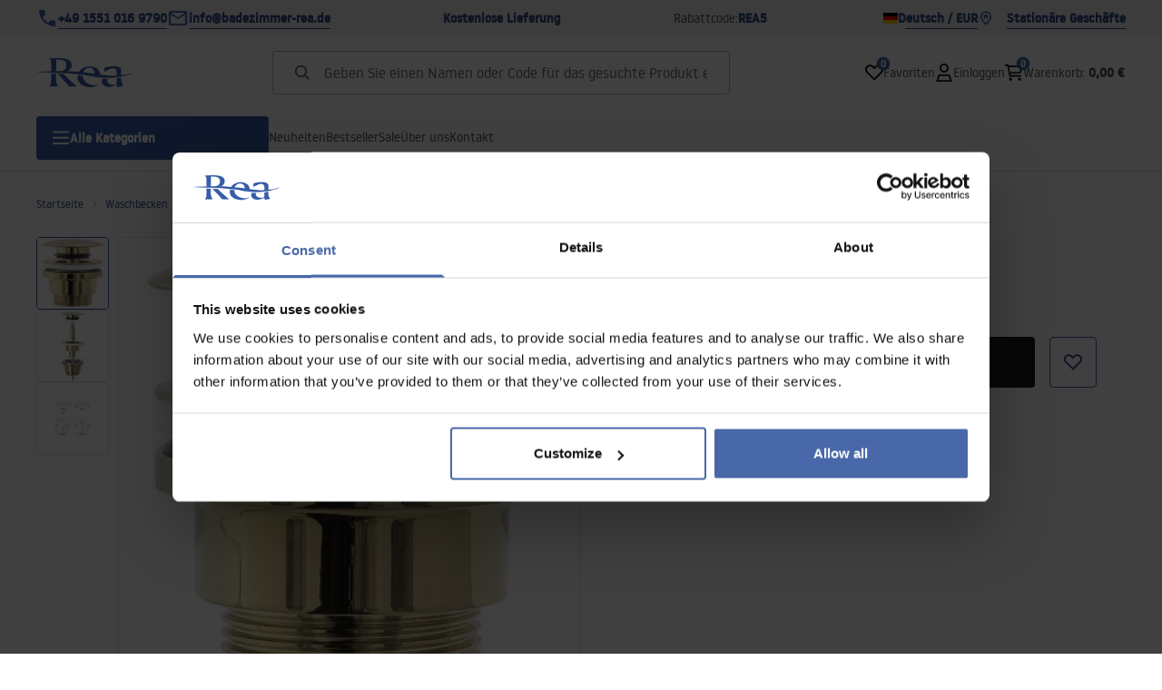

--- FILE ---
content_type: text/html
request_url: https://badezimmer-rea.de/stopsel-rea-gold
body_size: 33959
content:
<!DOCTYPE html><!-- render components without fragment, because may be slots are not working correctly --><html lang="de"> <head><meta charset="UTF-8"><title>Stöpsel Rea Gold - Rea</title><link rel="canonical" href="https://badezimmer-rea.de/stopsel-rea-gold"><meta name="description" content="Stöpsel Rea Gold - Der Klick-Klack-Stöpsel ist universell einsetzbar und passt auf beide Waschbecken mit und ohne Überlauföffnung. Dank einer speziellen Produktionsphase ist der Stöpsel vor Korrosion und Verfärbung geschützt. Geeignete Waschbecken finden Sie auf unserer Web"><meta name="robots" content="index, follow"><meta property="og:title" content="Stöpsel Rea Gold"><meta property="og:type" content="product"><meta property="og:image" content="https://tutumi.pl/picture/smart/filters:quality(75):fill(white)/e2a3be59783ffdd9a490395b14ed8a48"><meta property="og:url" content="https://badezimmer-rea.de/stopsel-rea-gold"><meta property="og:image:url" content="https://tutumi.pl/picture/smart/filters:quality(75):fill(white)/e2a3be59783ffdd9a490395b14ed8a48"><meta property="og:image:alt" content="Stöpsel Rea Gold"><meta property="product:retailer_item_id" content="4949"><meta property="product:availability" content="in stock"><meta property="product:condition" content="new"><meta property="product:brand" content="Rea"><meta property="product:price:amount" content="36.00"><meta property="product:price:currency" content="EUR"><link rel="alternate" hreflang="x-default" href="https://lazienka-rea.com.pl/korek-umywalkowy-uniwersalny-klik-klak-rea-zloty"><link rel="alternate" hreflang="de-AT" href="https://badezimmer-rea.at/stopsel-rea-gold"><link rel="alternate" hreflang="de" href="https://badezimmer-rea.de/stopsel-rea-gold"><link rel="alternate" hreflang="pl" href="https://lazienka-rea.com.pl/korek-umywalkowy-uniwersalny-klik-klak-rea-zloty"><link rel="alternate" hreflang="en" href="https://bathroom-rea.co.uk/plug-rea-gold"><link rel="alternate" hreflang="en-IE" href="https://bathroom-rea.ie/plug-rea-gold"><link rel="alternate" hreflang="bg" href="https://bania-rea.bg/izpuskatelen-klapan-rea-gold"><link rel="alternate" hreflang="hr" href="https://kupaona-rea.hr/cep-univerzalni-klik-klak-za-rea-gold"><link rel="alternate" hreflang="sr-ME" href="https://kupaona-rea.me/cep-univerzalni-klik-klak-za-rea-gold"><link rel="alternate" hreflang="cs" href="https://koupelna-rea.cz/univerzalni-umyvadlova-vypust-rea-click-clack-zlata"><link rel="alternate" hreflang="et" href="https://vannituba-rea.ee/pesemisaluse-pistik-universaalne-klikk-klapp-rea-kuldne"><link rel="alternate" hreflang="fi" href="https://kylpyhuone-rea.fi/pesualtaan-pohjaventtiili-rea-gold-kulta"><link rel="alternate" hreflang="fr" href="https://salledebain-rea.fr/bonde-rea-gold"><link rel="alternate" hreflang="fr-BE" href="https://salledebain-rea.be/bonde-rea-gold"><link rel="alternate" hreflang="el" href="https://banio-rea.gr/balvida-niptira-klik-klak-rea-gold-me-i-khoris-iperkhilisi"><link rel="alternate" hreflang="es" href="https://bano-rea.es/tapon-rea-gold"><link rel="alternate" hreflang="nl" href="https://badkamer-rea.nl/gootsteenplug-universeel-klik-klak-rea-l-goud"><link rel="alternate" hreflang="lt" href="https://vonioskambarys-rea.lt/skalbykles-kistukas-universalus-click-clack-rea-gold"><link rel="alternate" hreflang="lv" href="https://vannasistaba-rea.lv/mazgajamas-tualetes-kontaktdaksa-universals-click-clack-rea-zelta-krasa"><link rel="alternate" hreflang="pt" href="https://banheiro-rea.pt/tampao-de-lavatorio-universal-click-clack-rea-gold"><link rel="alternate" hreflang="ru" href="https://santechnika-rea.ru/donnyi-klapan-rea-gold"><link rel="alternate" hreflang="ro" href="https://baie-rea.ro/dop-lavoar-universal-rea-gold-click-clack-auriu-lucios"><link rel="alternate" hreflang="sr" href="https://kupaona-rea.rs/cep-univerzalni-klik-klak-za-rea-gold"><link rel="alternate" hreflang="sk" href="https://kupelna-rea.sk/univerzalna-umyvadlova-vypust-rea-click-clack-gold"><link rel="alternate" hreflang="sl" href="https://kopalnica-rea.si/vtic-za-umivalnik-univerzalni-click-clack-rea-zlati"><link rel="alternate" hreflang="uk" href="https://rea.ua/donnii-klapan-rea-gold"><link rel="alternate" hreflang="hu" href="https://furdoszoba-rea.hu/rea-gold-univerzalis-leereszto-szelep-click-clack-rendszerrel"><link rel="alternate" hreflang="it" href="https://bagno-rea.it/tappo-rea-gold"><script type="application/ld+json" >{"@context":"https://schema.org","@graph":[{"@type":"Product","name":"Stöpsel Rea Gold","description":"Der Klick-Klack-Stöpsel ist universell einsetzbar und passt auf beide Waschbecken mit und ohne Überlauföffnung. Dank einer speziellen Produktionsphase ist der Stöpsel vor Korrosion und Verfärbung geschützt. Geeignete Waschbecken finden Sie auf unserer Website.","brand":{"@type":"Brand","name":"Rea"},"image":"https://tutumi.pl/picture/smart/filters:quality(75):fill(white)/e2a3be59783ffdd9a490395b14ed8a48","offers":[{"@type":"Offer","price":36,"priceCurrency":"EUR","availability":"https://schema.org/InStock","itemCondition":"https://schema.org/NewCondition","name":"---","url":"/stopsel-rea-gold","shippingDetails":{"@type":"OfferShippingDetails","shippingRate":{"@type":"MonetaryAmount","value":0,"currency":"EUR"},"shippingDestination":{"@type":"DefinedRegion","addressCountry":"DE"}}}]},{"@type":"BreadcrumbList","itemListElement":[{"@type":"ListItem","position":1,"item":{"@id":"https://badezimmer-rea.de/waschbecken","name":"Waschbecken"}},{"@type":"ListItem","position":2,"item":{"@id":"https://badezimmer-rea.de/waschbecken/ablaufgarnituren-waschbecken-siphons","name":"Ablaufgarnituren, Waschbecken-Siphons"}},{"@type":"ListItem","position":3,"item":{"@id":"https://badezimmer-rea.de/stopsel-rea-gold","name":"Stöpsel Rea Gold"}}]}]}</script><link rel="preconnect" href="https://www.googletagmanager.com"><meta name="viewport" content="minimum-scale=1, initial-scale=1, maximum-scale=5, width=device-width, shrink-to-fit=no, viewport-fit=cover"><link rel="icon" type="image/svg+xml" href="/favicon.svg"><meta name="msapplication-TileColor" content="#FFFFFF"><meta name="theme-color" content="#FFFFFF"><script type="module" src="/js/PWATags.astro_astro_type_script_index_0_lang-lct9yV1L.js"></script><link rel="manifest" href="/manifest.webmanifest"><link rel="stylesheet" href="/_astro/globals.BZmjWcKy.css">
<link rel="stylesheet" href="/_astro/layout.BqQ_YhDa.css">
<link rel="stylesheet" href="/_astro/globals.DaBDSaKp.css">
<link rel="stylesheet" href="/_astro/_id_.IldGhxUE.css">
<link rel="stylesheet" href="/_astro/_id_.ozWNPiSt.css">
<link rel="stylesheet" href="/_astro/_niceUrl_.xuMDqdL2.css">
<link rel="stylesheet" href="/_astro/_id_.Vsxt9w8I.css">
<link rel="stylesheet" href="/_astro/1login-auth.DKJ00dRd.css">
<link rel="stylesheet" href="/_astro/_niceUrl_.oTWo9ih3.css">
<link rel="stylesheet" href="/_astro/_niceUrl_.DvoPVDsn.css">
<link rel="stylesheet" href="/_astro/_niceUrl_.B_E_IkRO.css">
<link rel="stylesheet" href="/_astro/_niceUrl_.BLuVopJS.css">
<link rel="stylesheet" href="/_astro/_niceUrl_.DczeTxg1.css">
<link rel="stylesheet" href="/_astro/_niceUrl_.tAu1cVbI.css">
<link rel="stylesheet" href="/_astro/_niceUrl_.MVTq5k5W.css">
<link rel="stylesheet" href="/_astro/_id_.CeUFN1sJ.css">
<link rel="stylesheet" href="/_astro/_niceUrl_.D8MU2a_-.css">
<link rel="stylesheet" href="/_astro/_id_.fcQF4C5c.css">
<link rel="stylesheet" href="/_astro/_niceUrl_.Tf5JbTSs.css">
<link rel="stylesheet" href="/_astro/_niceUrl_.Dv49_yzL.css">
<link rel="stylesheet" href="/_astro/_id_.BodlayB2.css">
<link rel="stylesheet" href="/_astro/confirmation.DRTpH3Ag.css">
<link rel="stylesheet" href="/_astro/_niceUrl_.efseUVNt.css">
<link rel="stylesheet" href="/_astro/forgot-password.DjnQ2lZG.css">
<link rel="stylesheet" href="/_astro/login.jVTSBw7F.css">
<link rel="stylesheet" href="/_astro/compare.8SLCPna6.css">
<link rel="stylesheet" href="/_astro/_niceUrl_.Ao5el1pe.css">
<link rel="stylesheet" href="/_astro/_niceUrl_.DETDZEHa.css">
<link rel="stylesheet" href="/_astro/login.sIhdMFNs.css">
<link rel="stylesheet" href="/_astro/_id_.WKQ0sF33.css">
<link rel="stylesheet" href="/_astro/index.C3ixcIyR.css"></head> <body> <script>(function(){const translations = {"common":{"from":"Von","to":"An","add":"Hnzufügen","add-review":"die Bewertung hinzufügen","add-to-cart":"in den Warenkorb legen","add-to-cart-error":"Beim Legen in den Warenkorb ist ein Fehler aufgetreten","add-to-cart-success":"Produkt wurde in den Warenkorb gelegt","back":"Zurück","back-to-login":"Zurück zum Einloggen","cancel":"Abbrechen","cart":"Warenkorb","collection-point":"Abholpunkt","continue":"Weiter einkaufen","continue-as-guest":"Als Gast eine Bestellung aufgeben","continue-as-guest-desc":"Geben Sie Ihre Bestellung schneller auf. Erstellen Sie im nächsten Schritt ein <0>Konto</0>, um bei Ihrem nächsten Einkauf Zeit zu sparen.","customer-account":"Konto .","day":{"short":{"friday":"Fr..","monday":"Mo.","saturday":"Sa.","sunday":"So.","thursday":"Do.","tuesday":"Dienstag.","wednesday":"Mittwoch"}},"delete":"Löschen","delete-error":"Beim Versuch zu löschen, ist ein Fehler aufgetreten.","delete-success":"Die Adresse wurde gelöscht.","delivery":"Lieferung","delivery-address":"Lieferadresse","description":"Beschreibung des Produkts","discount":"Rabatt","dont-have-account":"Noch kein Konto? <0>Registrieren</0>.","edit":"Editieren","enter-city":"Stadt auswählen","enter-country-state":"Woiwodschaft auswählen","error-occurred":"Es ist ein Fehler aufgetreten","server-error-occurred":"Server-Fehler ist aufgetreten","error-occurred-during-login":"Es ist ein Fehler beim Einloggen aufgetreten","error-pattern":"Falsches Format","error-required":"Erforderliches Feld","error-postal-code":"Falsche Postleitzahl","forgot-password":"Passwort vergessen?","forgot-password-email":"Geben Sie Ihre E-Mail-Adresse ein. Wenn wir sie im System haben, senden wir Ihnen einen Link zur Passwortänderung","forgot-password-email-or-phone":"Geben Sie Ihre E-Mail-Adresse oder Telefonnummer ein, die Sie bei der Erstellung Ihres Kontos verwendet haben. Wenn wir sie im System haben, senden wir Ihnen einen Link zur Passwortänderung.","go-to-place-order":"Zur Bestellung","item-count":{"few":"{{count}} Produkte","many":"{{count}} Produkte","one":"{{count}} Produkt","other":"{{count}} Produkte"},"login":"Einloggen","main-page":"Startseite","more":"mehr","month":{"few":"{{count}} Monate","many":"{{count}} Monate","one":"{{count}} Monat","other":"{{count}} Monate"},"name":"Name","newsletter":"Newsletter","your-email":"Ihre E-Mail Adresse","newsletter-enter-email":"Geben Sie Ihre E-Mail Adresse ein","newsletter-signin":"Anmelden","next-page":"Nächste","no-search-results":"Keine Suchergebnisse","opinions":"Bewertungen","order":"Bestellung","order-number":"Nummer der Bestellung","order-price":"Kosten der Bestellung","order-status":"Status","order-summary":"Zusammenfassung der Bestellung","outpost-shops":"Stationäre Geschäfte","outpost-shop":"Laden","page":"Website","page-from":"mit","pagination-info":"Angezeigt von {{from}} bis {{to}} von {{of}}} Artikeln.","pagination-infinite-info":"Angezeigt {{to}} von {{of}} Artikeln.","password-change":"Passwort ändern","password-changed":"Ihr Passwort wurde geändert.","password-email-notification":{"line1":"Sehen Sie in Ihrem Spam-Ordner nach.","line2":"Überprüfen Sie, ob die eingegebene Adresse korrekt ist.","line3":"Warten Sie 15 Minuten und versuchen Sie es erneut.","paragraph":"Haben Sie keine E-Mail erhalten?","title":"Wir haben Ihnen eine E-Mail an <0>{{emaill}}</0> geschickt."},"passwords-not-match":"Passwörter stimmen nicht überein","previous-page":"Vorherige","product":"Produkt","product-availability-nofound":"Es wurden keine Geschäfte gefunden, die Ihren ausgewählten Kriterien entsprechen.","product-availability-beginning-info":"Bitte geben Sie eine Stadt ein oder wählen Sie eine Größe","product-cart-success-long":"Das Produkt \"{{product}}}\" wurde in Ihren Warenkorb gelegt.","product-name":"Name des Produkts","product-outposts":"Verfügbarkeit in den Verkaufsstellen prüfen","product-price":"Preis","product-price-type":"Preis {{priceType}}","product-quantity":"Menge","product-select-variant":"Größe wählen","product-sum":"Gesamt","product-variant":"Variante","products":"Produkte","products-count":"Produkte ({{count}})","rate-it":"Bewerten","rated":"bewertet","remove-from-favorites":"Aus Favoriten entfernen","repository-add-fail":"Beim Hinzufügen zu den Favoriten ist ein Fehler aufgetreten.","repository-added":"Produkt zu den Favoriten hinzugefügt","repository-added-long":"Das Produkt \"{{name}}\" wurde zu den Favoriten hinzugefügt.","repository-remove-fail":"Beim Entfernen aus den Favoriten ist ein Fehler aufgetreten.","repository-removed":"Produkt aus den Favoriten entfernt","repository-removed-long":"Das Produkt \"{{name}}\" wurde aus den Favoriten entfernt","required":"* Pflichtfelder","required-field":"*","review-content":"Eine Bewertung schreiben","review-score":"Bewertung {{name}}","reviews":"Rezensionen und Bewertungen","save":"Speichern","save-changes":"Änderungen speichern","search":{"orders":"Nr. der Bestellung","products":"Produkte suchen...","search":"Suche","results":"Ergebnisse für"},"see-all":"Alle anzeigen","selected-filters":"Ausgewählte Filter","show":"anzeigen","show-2":"anzeigen","show-all":"Alles anzeigen","show-less":"Weniger anzeigen","show-more-2":"Mehr anzeigen","show-more":"Mehr anzeigen","show-selected":"Ausgewählte  anzeigen","sizetable":"Größentabelle","subcategories":"Unterkategorien","suggestions":"Vorschläge","telephone":"Telefon-Nummer","to-cart":"In den Warenkorb","accept":"Akzeptieren","load-more":"Laden {{limit}} mehr","header404":"Leider wurde die Seite mit der von Ihnen eingegebenen Adresse nicht gefunden.","content404":"Im Zweifelsfall kontaktieren Sie uns bitte","error-back":"Zurück zur Hauptseite","back-to-help-center":"Zurück zum Hilfe-Center","rate-product":"Produkt bewerten","review-title":"Titel der Meinung (optional)","promotion":"Promotion","select-file":"Datei auswählen","product-id":"Produkt-ID","product-url":"Produkt-URL","cart-without-name":"Warenkorb ohne Namen","cart-name":"Name des Warenkorbs","cart-items":"Produkte","cart-total":"Wert","your-account":"Ihr Konto","repository":"Favoriten","search-placeholder":"Geben Sie einen Namen oder Code für das gesuchte Produkt ein","selected-language":"Sprache","footer-merce":"e-commerce platform by","favorite":"Favoriten","home":"Startseite","download":"Download ","producer":"Hersteller","sortby":"Reihenfolge","item-count-long":"Zahl der Produkte: {{count}}}","back-to":"Zurück zu - {{categoryName}}","filters-and-sorting":"Filtern und Sortieren","add-to-favorites":"Zu den Favoriten hinzufügen","in-days":"{{value}} Tage","in-hours":"{{value}}h","delivery-in":"Versand in","vat":"MwSt","ean":"EAN","unit":"Einheit","warehouse-symbol":"Lager-Symbol","ask-about-product":"Nach dem Produkt fragen","less":"Weniger","quantity":"Menge","filename":"Name der Datei","options-not-found":"Keine Option gefunden","check":"Prüfen ","choose-size-error":"Bitte wählen Sie die Größe","notify-info":"Geben Sie Ihre E-Mail-Adresse ein. Sobald die Produktvariante wieder verfügbar ist, werden Sie per E-Mail benachrichtigt.","notify-success":"Ihre E-Mail Adresse wurde erfolgreich gespeichert.","available":"Verfügbar","variants":"Varianten","selected-outpost":"Ausgewähltes Lager","edit-my-carts":"Meine Warenkörbe editieren","validation-required":"das Feld ist erforderlich","validation-email":"Ungültige E-Mail Adresse","validation-min-length":{"few":"Feld muss mindestens {{count}} Zeichen enthalten","many":"Feld muss mindestens {{count}} Zeichen enthalten","one":"Feld muss mindestens {{count}} Zeichen enthalten","other":"Feld muss mindestens {{count}} Zeichen enthalten"},"validation-max-length":{"few":"Feld kann maximal {{count}} Zeichen enthalten","many":"Feld darf maximal {{count}} Zeichen enthalten","one":"Feld darf maximal {{count}} Zeichen enthalten","other":"Feld darf maximal {{count}} Zeichen enthalten"},"validation-min":"Der Wert darf nicht kleiner sein als {{min}}","validation-max":"Wert kann nicht größer sein als {{max}}","validation-regex":"Es wurde ein illegales Zeichen verwendet","validation-accept-rules":"Sie müssen die Ordnung akzeptieren","cheapest-price-info":"Der niedrigste Preis in den 30 Tagen vor dem Rabatt:","cheapest-price-label":"Der niedrigste Preis in den 30 Tagen vor dem Rabatt:","regular-price-label":"Normaler Preis","promotion-price-label":"Promotionspreis","actual-price-label":"Aktueller Preis","show-all-products":"Alle Produkte anzeigen","opening-hours":"Öffnungszeit","map-directions":"Wegsbeschreibung","days":{"one":"Tag","few":"Tage","many":"Tage","other":"Tage"},"hours":{"one":"Stunden","few":"Stunden","many":"Stunden","other":"Stunden","short":"Stunden"},"minutes":{"one":"Minuten","few":"Minuten","many":"Minuten","other":"Minuten","short":"min."},"seconds":{"one":"Sekunden","few":"Sekunden","many":"Sekunden","other":"Sekunden","short":"Sekunden"},"price-history":"Niedrigster Preis in den letzten 30 Tagen","choose-size":"Größe wählen","product-notify":"Verfügbarkeit anzeigen","complete-stylization":"den Look vervollständigen ","submit":"Senden","email":"E-Mail Adresse","read-on":"Mehr lesen","news":"Aktuelles","total-price":"Gesamtpreis","confirm-register":"Bestätigung der Registrierung","confirm-register-failed":"Registrierungsbestätigung fehlgeschlagen","go-to-checkout":"Zur Kasse","activated-loyalty-card":"Kundenkarte wurde aktiviert","activate-loyalty-card":"Aktivierung der Kundenkarte","index":"Index","update-app-title":"Update verfügbar!","update-app-message":"Eine neue Version der {{appName}} App ist verfügbar! Möchten Sie sie jetzt herunterladen?","update-app-confirm":"Update","update-app-cancel":"Nicht jetzt","offline-mode":"Offline-Modus","offline-mode-message":"Ihr Gerät verfügt nicht über die für die Nutzung des Dienstes erforderliche Internetverbindung.","try-again":"Erneut versuchen","open-settings":"Einstellungen öffnen","compare-product":"das Produkt vergleichen","compare-products":"Produkte vergleichen","compare":"Produktvergleich","categories":"Kategorien","show-differences":"Unterschiede anzeigen","compare-add-fail":"Maximale Anzahl an Produkten im Vergleich erreicht","no-products-to-compare":"Keine Produkte zum Vergleichen","vide":"Vergleichen","documents-for-download":"Dokumente zum Download","outpost-error":{"permission-danied":"Benutzer hat den Standortzugriff verweigert.","position-unvailable":"Standortinformationen sind nicht verfügbar.","timeout":"Zeitlimit für Standortbestimmung überschritten","default":"Unbekannter Fehler beim Abrufen des Standorts."},"find-nearest":"Nächste Filiale finden","find-outpost":"Filiale finden","not-support-geolocation":"Ihr Browser unterstützt keine Geolokalisierung.","show-all-outposts":"Alle anzeigen","prefix-phone":"Tel.:","auth-services":{"facebookApi":"Facebook","googleApi":"Google","wpOneLogin":"WP 1Login","twitter":"Twitter","instagram":"Instagram","appleApi":"Apple"},"social-login":"Oder anmelden mit","social-login-error":"Anmeldung fehlgeschlagen","social-login-redirect-info":"Bitte warten. Sie werden in Kürze weitergeleitet...","login-action":"Anmeldung","cart-reminder":"Verzögern Sie Ihren Einkauf nicht. Das Hinzufügen von Artikeln zu Ihrem Warenkorb bedeutet nicht, dass Sie diese reservieren.","cart-reminder-finalization-options":"Keine Versand- und Liefermethoden verfügbar.","cart-reminder-finalization-options-alternative":"Keine Möglichkeit, die Bestellung im ausgewählten Lieferland zu erfüllen.","my-data":"Meine Daten","change-password":"Passwort ändern","terms-and-conditions":"Marketing-Zustimmungen","billing-data":"Angaben für die Mehrwertsteuerrechnung","my-addresses":"Meine Adressen","change-outpost":"Lager ändern","my-orders":"Meine Bestellungen","my-returns":"Meine Rücksendungen","my-complaints":"Meine Beschwerden","import-products-to-cart":"Produkte in den Warenkorb importieren","carts-in-cash":"Meine Warenkörbe","trade-credit":"Handelskredit","trade-documents":"Handelsdokumente","employees":"Mitarbeiter","info-about-product":"Produktinformationen","custom-code":"Eigener Code","unavailable":"Nicht verfügbar","total-worth":"Gesamtwert","prefix-email":"E-Mail:","welcome-user":"Willkommen <0>{{name}}</0>","import-products":"Produktimport","panel":"Panel","logout":"Abmelden","your-manager":"Ihr Betreuer","contact-with-manager":"Kontaktieren Sie Ihren Betreuer","contact-with-manager-info":"Sie sind sich nicht sicher oder benötigen professionellen Rat? Kontaktieren Sie unseren Experten","to-cash":"Zur Kasse","go-to-cash":"Zur Kasse gehen","points":"Punkte","selected-cart":"Ausgewählter Warenkorb","manage-carts":"Warenkörbe verwalten","cart-total-price":"Insgesamt","popular-phrases":"Beliebte Passwörter","shipment-estimation-today":"Kaufen bis {{hour}} - Versand heute","shipment-estimation-other":"Schnellster Versand: {{day}}","selected-products":"Ausgewählte Produkte","total-value":{"nett":"Nettowert","gross":"Bruttowert"},"add-selected":"Ausgewählte hinzufügen","products-added-to-cart":"Produkte wurden dem Warenkorb hinzugefügt","order-id":"Bestell-ID","date":"Datum","amount":{"nett":"Nettobetrag","gross":"Bruttobetrag"},"status":"Status","tracking":"Sendungsverfolgung","address":"Adresse","actions":"Aktionen","retry":"Wiederholen","last-orders":"Letzte Bestellungen","missing-orders":"Keine Bestellungen","menu":"Menü","in-warehouse":"Auf Lager","or":"oder","update-customized-name-error":"Der eigene Code konnte nicht aktualisiert werden","product-code":"Produktcode","product-customized-names":"Eigene Produktcodes","own-product-name":"Eigener Produktname","upload-file-with-codes":"Datei mit Codes hochladen","start":"Start","clear":"Löschen","recently-searched":"Zuletzt gesucht","hints":"Tipps","options":"Optionen","price-with-code-label":"Preis mit Code","coupon-code-copied":"Kopiert: {{code}}","assigned-discounts":"Zugewiesener Rabatt","no-assigned-discounts":"Keine zugewiesenen Rabatte","individual-disount":"Individueller Ausstieg","settings":"Einstellungen","select-currency":"Währung wählen","select-language":"Sprache wählen","select-country":"Land wählen","anonymize-account-message":"Das Konto wurde gelöscht","anonymize-account-message-error":"Das Löschen eines Kontos ist fehlgeschlagen","anonymize-account":"Konto löschen","delete-customer-requires-confirmation":"Bestätigung erforderlich. Eine E-Mail mit weiteren Anweisungen wurde gesendet.","last-order":"Letzte Bestellung","no-last-order-found":"Letzte Bestellung nicht gefunden","edit-my-data":"Meine Daten bearbeiten","last-viewed":"Zuletzt gesehen","remove-product-availabilty-notification":"Product availability notifications","remove-product-availabilty-notification-success":"The product availability notification was successfully removed","remove-product-availabilty-notification-error":"Ein Fehler ist aufgetreten. Änderungen konnten nicht gespeichert werden.","assigned-documents":"Zugewiesene Dokumente","no-documents-assigned":"Keine Dokumente zugeordnet","freebies-to-choose":"Kostenlose Produkte zur Auswahl:","freebies-terms":"Vorschriften für Kampagnen","offers":"Angebote","date-range":"Datumsbereich","no-products-found":"Keine Produkte gefunden","price-per-unit":"Preis pro {{amount}}{{unit}}","header403":"You are not authorized to view this page","content403":"Im Zweifelsfall kontaktieren Sie uns bitte.","trade_document":"Handelsdokument","loyalty-program":"Loyalty program","missing-last-orders":"No recent orders","base-technical-data":"Basic technical data","confirmation-title":"Confirming the operation","confirmation-success-message":"The operation was successful","confirmation-error-message":"The operation failed","nett":"netto","gross":"brutto","catalog-price":"List price:","review-information":"Information","review-information-content":"Nur Personen, die das Produkt gekauft haben, können Bewertungen auf unserer Website hinzufügen. <0>Bewertung hinzufügen</0>","vouchers-list":"Gutscheine","other-vouchers":"Andere Gutscheine","voucher-balance":"Ihr Guthaben","voucher-balance-error":"Ein Fehler ist aufgetreten. Ihr Guthaben konnte nicht abgerufen werden.","voucher-code":"Gutscheincode","voucher-code-added-successfully":"Code erfolgreich eingelöst","realize":"Einlösen","generate-technical-data-sheet":"Technische Datenblatt generieren","weight":"Weight","weightUnit":"kg","contact-list-heading":"Schreiben Sie uns","contact-list-description":"Kontaktieren Sie unsere Experten, die Ihnen gerne helfen, alle Ihre Fragen zu beantworten und die besten Lösungen zu finden. Wir sind hier für Sie - schreiben oder rufen Sie uns heute an! Falsche Nummer","contact-list-all":"Alle","invalid-number":"Falsche Nummer","invalid-country-code":"Falsche Länderkennung","too-short":"Nummer ist zu kurz","too-long":"Nummer ist zu lang","track-shipment":"Sendungsverfolgung","notify":"Benachrichtigen","subgroup-discounts":"Rabattgrenzen","from-you":"von Ihnen","current-location":"Aktuelle Lage","your-discount":"Ihr Rabatt","rga-action-return":"Produkte zurücksenden","rga-action-complaint":"Beschwerde einreichen","price-with-discount":"Preis mit Rabatt","code":"Code","payment-errors":{"update-shipping":"Ein Fehler ist aufgetreten. Die Versandmethode konnte nicht geändert werden.","update-coupon":"Ein Fehler ist aufgetreten. Der Rabattcode konnte nicht hinzugefügt werden.","coupon-limit-exceeded":"Sie können maximal einen Rabattcode verwenden","order-processing":"Ein Fehler ist aufgetreten. Die Bestellung konnte nicht verarbeitet werden.","checkout":"Ein Fehler ist aufgetreten. Der Warenkorb konnte nicht verarbeitet werden."},"percentage-discount":"Prozentualer Rabatt","cash-discount":"Betragsspezifischer Rabatt","turnover-from":"Von Umsatz","turnover-to":"Bis Umsatz","your-turnover":"Ihr Umsatz","turnover-error":"Ein Fehler ist aufgetreten. Die Rabattgrenzen konnten nicht heruntergeladen werden.","turnover":"Umsatz","your-current-discount":"Ihr aktueller Rabatt","your-turnover-time":"Ihr Umsatz in den letzten 180 Tagen","turnover-notification":"Machen Sie eine Bestellung für den Betrag von <span>{{price}}</span> innerhalb von <span>{{days}} Tagen</span>, um Ihren aktuellen Rabatt nicht zu verlieren! Fehlgeschlagene Bestellung innerhalb dieser Zeit führt zu einer Reduzierung des Rabatts. Zurück","choose-variant":"Wählen Sie eine Variante aus","come-back":"Zurück","display":"Anzeigen","additional-options":"Bestelloptionen","approve":"Genehmigen","disapprove":"Ablehnen","order-approved":"Bestellung wurde genehmigt","order-disapproved":"Bestellung wurde abgelehnt","content":"Inhalt","show-price":"Preis anzeigen","confirm-register-success":"Konto wurde erfolgreich registriert","go-to-panel-page":"Zum Panel gehen","customer-redirect-info":"Bitte warten. Sie werden in Kürze weitergeleitet...","if-no-redirection-occurred":"Falls keine Weiterleitung erfolgt ist","click-here":"hier klicken","confirm-register-failed-result":"Der Bestätigungscode existiert nicht, bitte bestätigen Sie erneut im Anmeldeformular","review-content-optional":"Bewertungsinhalt (optional)","date-added":"Hinzugefügt am:","no-reviews":"Keine Bewertungen","no-reviews-desc":"Noch hat niemand dieses Produkt bewertet. <br></br>Seien Sie der Erste, der seine Meinung zu diesem Produkt teilt!","reviews-allowed":"Ihre Meinung ist uns wichtig!","reviews-allowed-desc":"Helfen Sie anderen bei der Entscheidung und teilen Sie Ihre Erfahrungen mit diesem Produkt.","your-signature":"Ihre Unterschrift","signature-info":"Ihre Bewertung wird für alle sichtbar sein, entscheiden Sie also, wie Sie sich unterschreiben möchten.","confirmation-code":"Bestätigungscode","submit-reset-password":"Passwort zurücksetzen","invalid-login":"","first-page":"","password-phone-notification":{"title":"Wir haben Ihnen eine SMS an die Nummer <0>{{phone}}</0> gesendet","paragraph":"","line1":""},"last-page":"","review-created":"","warehouse":"","validation-telephone":"","email-or-phone":"","review-information-content-logged-in":"","generate-technical-data-sheet-page":"","generate-technical-data-sheet-copied":"","generate-technical-data-sheet-copied-error":"","email-or-phone-number":"","account-was-confirmed":"","account-confirmed-error":"","loyalty-card":"","empty-price-title":"Melden Sie sich an, um Preise zu sehen","empty-price-title-logged-in":"Kontaktieren Sie uns, um dieses Produkt zu kaufen","empty-price-description":"Um den Produktpreis zu sehen und einen Kauf zu tätigen, melden Sie sich bei Ihrem Konto an.","empty-price-description-logged-in":"Dieses Produkt ist nur auf Anfrage erhältlich, kontaktieren Sie uns, wenn Sie es kaufen möchten.","nett-price":"","gross-price":"","shortcut-availability":"","shortcut-size":"","go-to-login-page":"","date-of-birth-invalid":"","info":"Information","leave-page-message":"Sie haben Produkte ausgewählt. Möchten Sie die Seite wirklich verlassen?"},"contact":{"contact":"Kontakt","subject":"Thema","message-body":"Inhalt der Nachricht","submit":"Senden","error-telephone":"Ihre Telefonnummer sollte 9 Ziffern enthalten","fullName":"Vor- und Nachname"},"product":{"listType":"Ansicht","filters":"Filtern","filters2":"Filter","active-filters":"Aktive Filter","free-delivery-from":"Kostenlose Lieferung von","delivery-from":"Lieferung von","choose-variant":"Variante wählen","all-products":"Alle Produkte","sortby2":"Sortierung","yes":"Ja","no":"Nicht","clear-filters":"Filter löschen","clear":"löschen","select-filters":"Filter verwenden","confirm":"Bestätigen","composition":"Zusammensetzung","deliveryCosts":"Kosten der Lieferung","paymentMethods":"Zahlungsarten","all-filters":"Alle Filter","selected":"Ausgewählt","apply":"Verwenden","technical-data":"Technische Daten","download-files":"Dateien zum herunterladen","product-notavailable":"Nicht verfügbar","current-select":"Derzeit ausgewählt","set-as-selected":"Als mein Lager einstellen","warehouses-availability":"Verfügbarkeit im Lager","product-available":"Verfügbar","check-in-warehouses":"Verfügbarkeit in Lagern prüfen","choose-set-element":"Wählen Sie einen {{sequence}}-Set-Artikel","choose-set-variant":"Wählen Sie die Größe des {{sequence}} Set-Artikels","sequence-1-order":"erste","sequence-1-other":"erste","sequence-2-order":"zweite","sequence-2-other":"zweite","sequence-3-order":"dritte","sequence-3-other":"dritte","sequence-4-order":"vierte","sequence-4-other":"vierte","sequence-5-order":"fünfte","sequence-5-other":"fünfte","shipping":{"one":"Versand innerhalb von {{info}} Arbeitstag","few":"Versand innerhalb von {{info}} Arbeitstagen.","many":"Versand innerhalb von {{info}} Arbeitstagen.","other":"Versand innerhalb von {{info}} Arbeitstagen.","two":"Versand übermorgen."},"notify-about-availability":"Bei Verfügbarkeit informieren","notify-about-availability-success":"Erfolgreich gespeichert. Sie werden benachrichtigt, sobald das Produkt verfügbar ist.","product-unavailable":"Produkt nicht verfügbar","notify-about-availability-by-mail":{"one":"Benachrichtigen Sie mich per E-Mail über die Verfügbarkeit.","few":"Benachrichtigen Sie mich per E-Mail über die Verfügbarkeit der Größe.","other":"Benachrichtigen Sie mich per E-Mail über die Verfügbarkeit der Größe."},"notify-me":"Benachrichtigen Sie mich","properties":"Eigenschaften","show-pictures":"Bilder anzeigen","specification":"Spezifikation","immediateShipping":"Sofortiger Versand","notify-me-statement":"Ich möchte eine E-Mail erhalten, wenn meine Größe verfügbar ist.","notify-me-size":"Größe: {{size}}","sku":"SKU","ean":"EAN","id":"ID","bundled-items-header":"Im Set enthaltene Produkte","codeUsed":"Aktiviert","useCode":"Aktivieren","availability":"","freeShipping":{"one":"Kostenloser Versand innerhalb von {{info}} Werktagen.","few":"Kostenloser Versand innerhalb von {{info}} Werktagen.","many":"Kostenloser Versand innerhalb von {{info}} Werktagen.","other":"Kostenloser Versand innerhalb von {{info}} Werktagen."},"shippingDelivery":{"one":"Versand innerhalb von {{info}} Werktagen.","few":"Versand innerhalb von {{info}} Werktagen.","many":"Versand innerhalb von {{info}} Werktagen.","other":"Versand innerhalb von {{info}} Werktagen."},"gallery":"Galerie","gallery-thumbnails":"Galerie-Miniaturansichten"}};
const SERVER_HOST = undefined;
const INPOST_HOST = undefined;
const REQUEST_TIMEOUT = undefined;
const isMobile = false;
const sitesInfo = {"countries":[{"name":"Deutschland","code":"DE","currencies":[{"symbol":"€","code":"EUR","name":"Euro"}],"languages":[{"code":"de","name":"Deutsch"}],"defaults":{"currency":{"symbol":"€","code":"EUR","name":"Euro"},"language":{"code":"de","name":"Deutsch"}},"locale":{"priceFormat":"%p %e","decimalSeparator":".","thousandSeparator":"","dateFormat":"d.m.Y","timeFormat":"H:i:s","showZeroDecimalParts":true}}],"country":{"name":"Deutschland","code":"DE","currencies":[{"symbol":"€","code":"EUR","name":"Euro"}],"languages":[{"code":"de","name":"Deutsch"}],"defaults":{"currency":{"symbol":"€","code":"EUR","name":"Euro"},"language":{"code":"de","name":"Deutsch"}},"locale":{"priceFormat":"%p %e","decimalSeparator":".","thousandSeparator":"","dateFormat":"d.m.Y","timeFormat":"H:i:s","showZeroDecimalParts":true}},"currency":{"symbol":"€","code":"EUR","name":"Euro"},"language":{"code":"de","name":"Deutsch"},"shopName":"Rea","CDNAddress":"https://tutumi.pl/","plugins":{"inpost_pay":{"isActive":false,"merchantClientId":""}},"siteSwitcher":[{"domain":"lazienka-rea.com.pl","countryCode":"PL","displayName":"Polen"},{"domain":"bathroom-rea.co.uk","countryCode":"GB","displayName":"Großbritannien"},{"domain":"badezimmer-rea.de","countryCode":"DE","displayName":"Deutschland"},{"domain":"santechnika-rea.ru","countryCode":"RU","displayName":"Russland"},{"domain":"bagno-rea.it","countryCode":"IT","displayName":"Italien"},{"domain":"koupelna-rea.cz","countryCode":"CZ","displayName":"Tschechische Republik"},{"domain":"baie-rea.ro","countryCode":"RO","displayName":"Rumänien"},{"domain":"kupelna-rea.sk","countryCode":"SK","displayName":"Slowakei"},{"domain":"furdoszoba-rea.hu","countryCode":"HU","displayName":"Ungarn"},{"domain":"bania-rea.bg","countryCode":"BG","displayName":"Bulgarien"},{"domain":"vonioskambarys-rea.lt","countryCode":"LT","displayName":"Litauen"},{"domain":"rea.ua","countryCode":"UA","displayName":"Ukraine"},{"domain":"salledebain-rea.fr","countryCode":"FR","displayName":"Frankreich"},{"domain":"bano-rea.es","countryCode":"ES","displayName":"Spanien"},{"domain":"kupaona-rea.hr","countryCode":"HR","displayName":"Kroatien"},{"domain":"vannituba-rea.ee","countryCode":"EE","displayName":"Estland"},{"domain":"vannasistaba-rea.lv","countryCode":"LV","displayName":"Lettland"},{"domain":"badkamer-rea.nl","countryCode":"NL","displayName":"Niederlande"},{"domain":"kupaona-rea.me","countryCode":"ME","displayName":"Montenegro"},{"domain":"kupaona-rea.rs","countryCode":"RS","displayName":"Serbien"},{"domain":"salledebain-rea.be","countryCode":"BE","displayName":"Belgien"},{"domain":"badezimmer-rea.at","countryCode":"AT","displayName":"Österreich"},{"domain":"bathroom-rea.ie","countryCode":"IE","displayName":"Estland"},{"domain":"kopalnica-rea.si","countryCode":"SI","displayName":"Slowenien"},{"domain":"kylpyhuone-rea.fi","countryCode":"FI","displayName":"Finnland"},{"domain":"banheiro-rea.pt","countryCode":"PT","displayName":"Portugal"},{"domain":"banio-rea.gr","countryCode":"GR","displayName":"Griechenland"}],"watermark":null,"acl":{"crm":{"allow_custom_address_data_in_cart":true,"allow_custom_billing_data_in_cart":true,"allow_coupon_usage_in_cart":true,"allow_voucher_usage_in_cart":false}},"activeOperatorNotificationTypes":{"change_trade_credit_value":false},"settings":{"timeShippingAt":null,"isActiveClickAndCollect":false,"customerEmployeeActivation":false,"notifyOperatorBeforeSaveRegister":false,"allowRegistrationByPhoneNumber":false,"isProductNotificationEnabled":true,"offerType":"discount","kdrEnabled":false},"agreementScenarioConfig":{"customerRegisterScenario":"customer_register","customerPanelScenario":"customer_register","orderScenario":"customer_register","newsletterScenario":"newsletter"},"defaultLang":"de","googleRecaptcha":{"isActive":false,"siteKey":null,"actions":null}};
const AI_CHAT_HOST = undefined;
const integrations = {"gtmId":{"pl":"GTM-MD8XX2D","en":"GTM-K5WN6M8","de":"GTM-N7C45C3","uk":"GTM-KHZQ5QQ","os":"GTM-NV7SK33C","bn":"GTM-PZW83R5P","bg":"GTM-NNJPZ7W","hr":"GTM-NNQ8Z2BQ","me":"GTM-N7K8WJ76","cz":"GTM-534GT48","et":"GTM-PVT2XT5K","fi":"GTM-WPDGPZS7","fr":"GTM-PPB864C","el":"GTM-TX4P9K2Q","es":"GTM-KG83HC6","nl":"GTM-KFD8WTF8","ga":"GTM-PR4C2PF5","lt":"GTM-TH5RQWD","lv":"GTM-KQGVMRDJ","pt":"GTM-5MW6FDTG","ru":"GTM-P974XMK","ro":"GTM-WG5FSWM","rs":"GTM-WXSS5S6X","sk":"GTM-TQ77JRJ","sl":"GTM-MWML6JJW","hu":"GTM-5NG63Q9","it":"GTM-NX6P99T"},"customGtmUrl":"","quarticonId":"","trustMateStars":"","trustMateReviews":"","hotjarId":"","cookiebotId":"","luigisbox":"","sm":""};

      window.__raccoon__ = {
        translations,
        isMobile,
        sitesInfo,
        SERVER_HOST,
        INPOST_HOST,
        REQUEST_TIMEOUT,
        AI_CHAT_HOST,
        integrations: integrations,
      };
    })();</script> <style>astro-island,astro-slot,astro-static-slot{display:contents}</style><script>(()=>{var e=async t=>{await(await t())()};(self.Astro||(self.Astro={})).load=e;window.dispatchEvent(new Event("astro:load"));})();</script><script>(()=>{var A=Object.defineProperty;var g=(i,o,a)=>o in i?A(i,o,{enumerable:!0,configurable:!0,writable:!0,value:a}):i[o]=a;var d=(i,o,a)=>g(i,typeof o!="symbol"?o+"":o,a);{let i={0:t=>m(t),1:t=>a(t),2:t=>new RegExp(t),3:t=>new Date(t),4:t=>new Map(a(t)),5:t=>new Set(a(t)),6:t=>BigInt(t),7:t=>new URL(t),8:t=>new Uint8Array(t),9:t=>new Uint16Array(t),10:t=>new Uint32Array(t),11:t=>1/0*t},o=t=>{let[l,e]=t;return l in i?i[l](e):void 0},a=t=>t.map(o),m=t=>typeof t!="object"||t===null?t:Object.fromEntries(Object.entries(t).map(([l,e])=>[l,o(e)]));class y extends HTMLElement{constructor(){super(...arguments);d(this,"Component");d(this,"hydrator");d(this,"hydrate",async()=>{var b;if(!this.hydrator||!this.isConnected)return;let e=(b=this.parentElement)==null?void 0:b.closest("astro-island[ssr]");if(e){e.addEventListener("astro:hydrate",this.hydrate,{once:!0});return}let c=this.querySelectorAll("astro-slot"),n={},h=this.querySelectorAll("template[data-astro-template]");for(let r of h){let s=r.closest(this.tagName);s!=null&&s.isSameNode(this)&&(n[r.getAttribute("data-astro-template")||"default"]=r.innerHTML,r.remove())}for(let r of c){let s=r.closest(this.tagName);s!=null&&s.isSameNode(this)&&(n[r.getAttribute("name")||"default"]=r.innerHTML)}let p;try{p=this.hasAttribute("props")?m(JSON.parse(this.getAttribute("props"))):{}}catch(r){let s=this.getAttribute("component-url")||"<unknown>",v=this.getAttribute("component-export");throw v&&(s+=` (export ${v})`),console.error(`[hydrate] Error parsing props for component ${s}`,this.getAttribute("props"),r),r}let u;await this.hydrator(this)(this.Component,p,n,{client:this.getAttribute("client")}),this.removeAttribute("ssr"),this.dispatchEvent(new CustomEvent("astro:hydrate"))});d(this,"unmount",()=>{this.isConnected||this.dispatchEvent(new CustomEvent("astro:unmount"))})}disconnectedCallback(){document.removeEventListener("astro:after-swap",this.unmount),document.addEventListener("astro:after-swap",this.unmount,{once:!0})}connectedCallback(){if(!this.hasAttribute("await-children")||document.readyState==="interactive"||document.readyState==="complete")this.childrenConnectedCallback();else{let e=()=>{document.removeEventListener("DOMContentLoaded",e),c.disconnect(),this.childrenConnectedCallback()},c=new MutationObserver(()=>{var n;((n=this.lastChild)==null?void 0:n.nodeType)===Node.COMMENT_NODE&&this.lastChild.nodeValue==="astro:end"&&(this.lastChild.remove(),e())});c.observe(this,{childList:!0}),document.addEventListener("DOMContentLoaded",e)}}async childrenConnectedCallback(){let e=this.getAttribute("before-hydration-url");e&&await import(e),this.start()}async start(){let e=JSON.parse(this.getAttribute("opts")),c=this.getAttribute("client");if(Astro[c]===void 0){window.addEventListener(`astro:${c}`,()=>this.start(),{once:!0});return}try{await Astro[c](async()=>{let n=this.getAttribute("renderer-url"),[h,{default:p}]=await Promise.all([import(this.getAttribute("component-url")),n?import(n):()=>()=>{}]),u=this.getAttribute("component-export")||"default";if(!u.includes("."))this.Component=h[u];else{this.Component=h;for(let f of u.split("."))this.Component=this.Component[f]}return this.hydrator=p,this.hydrate},e,this)}catch(n){console.error(`[astro-island] Error hydrating ${this.getAttribute("component-url")}`,n)}}attributeChangedCallback(){this.hydrate()}}d(y,"observedAttributes",["props"]),customElements.get("astro-island")||customElements.define("astro-island",y)}})();</script><script>window._$HY||(e=>{let t=e=>e&&e.hasAttribute&&(e.hasAttribute("data-hk")?e:t(e.host&&e.host.nodeType?e.host:e.parentNode));["click", "input"].forEach((o=>document.addEventListener(o,(o=>{if(!e.events)return;let s=t(o.composedPath&&o.composedPath()[0]||o.target);s&&!e.completed.has(s)&&e.events.push([s,o])}))))})(_$HY={events:[],completed:new WeakSet,r:{},fe(){}});</script><!--xs--><astro-island uid="1HudWM" data-solid-render-id="s5" component-url="/js/SSRHydration-CeEp42I5.js" component-export="SSRHydration" renderer-url="/js/client-CIxh-CxF.js" props="{&quot;languageCode&quot;:[0,&quot;de&quot;]}" ssr client="load" opts="{&quot;name&quot;:&quot;SSRHydration&quot;,&quot;value&quot;:true}"></astro-island> <style>
      @font-face {
        font-family: "Noway";
        font-display: swap;
        src:
          url("/fonts/Noway-Regular.woff2") format("woff2"),
          url("/fonts/Noway-Regular.woff") format("woff"),
          url("/fonts/Noway-Regular.ttf") format("truetype");
        font-weight: 400;
      }

      @font-face {
        font-family: "Noway";
        font-display: swap;
        src:
          url("/fonts/Noway-Medium.woff2") format("woff2"),
          url("/fonts/Noway-Medium.woff") format("woff"),
          url("/fonts/Noway-Medium.ttf") format("truetype");
        font-weight: 500;
      }

      :root {
        --neutral-primary: 17 17 17;
        --neutral-secondary: 84 84 84;
        --neutral-tertiary: 106 106 106;
        --neutral-disabled: 166 166 166;

        --additional-primary: 26 44 136;
        --additional-secondary: 26 136 37;
        --additional-tertiary: 231 0 0;

        --additional-quaternary: 231 0 0;
        --additional-quinary: var(--additional-secondary);
        --additional-senary: var(--additional-tertiary);

        --accent-primary: 57 95 168;
        --accent-secondary: 51 78 135;
        --accent-tertiary: 133 164 228;
        --accent-disabled: 204 220 255;

        --text-accent-primary: var(--accent-secondary);
        --text-accent-secondary: var(--accent-primary);
        --text-accent-tertiary: var(--accent-tertiary);
        --text-accent-disabled: var(--accent-disabled);

        --add-to-cart-primary: 28 28 28;
        --add-to-cart-secondary: 56 56 56;
        --add-to-cart-tertiary: 134 134 134;
        --add-to-cart-disabled: 211 211 211;

        --text-on-accent-primary: 255 255 255;
        --text-on-accent-secondary: 188 188 188;
        --text-on-accent-tertiary: 255 255 255;
        --text-on-accent-disabled: 255 255 255;

        --fill-primary: 255 255 255;
        --fill-secondary: 248 248 248;
        --fill-tertiary: 240 240 240;

        --border-primary: 178 178 178;
        --border-secondary: 125 125 125;
        --border-focus: 62 88 224;
        --border-disabled: 231 231 231;

        --border-card-primary: 228 228 228;
        --border-card-secondary: 209 209 209;

        --system-attention-primary: 79 94 182;
        --system-attention-secondary: 237 239 247;
        --system-success-primary: 54 98 0;
        --system-success-secondary: 237 243 221;
        --system-error-primary: 215 0 0;
        --system-error-secondary: 251 238 238;
        --system-warning-primary: 208 75 0;
        --system-warning-secondary: 255 249 235;

        --fill-flag-default: var(--additional-primary);
        --text-flag-default: var(--text-on-accent-primary);

        --fill-flag-sale: 231 0 0;
        --text-flag-sale: var(--text-on-accent-primary);

        --fill-flag-bestseller: 26 136 37;
        --text-flag-bestseller: var(--text-on-accent-primary);

        --fill-flag-new: 57 95 168;
        --text-flag-new: var(--text-on-accent-primary);
        
        --width-association-card: 10.75rem;
        --width-association-card-lg: 18rem;

        --font-primary: "Noway", -apple-system, system-ui, BlinkMacSystemFont, "Helvetica Neue",
          "Helvetica", sans-serif;
        --font-secondary: "Noway", -apple-system, system-ui, BlinkMacSystemFont, "Helvetica Neue",
          "Helvetica", sans-serif;

        --bg-body: #fff;
        --bg-default-flag: rgb(var(--primary-600) / 1);
        --text-default-flag: rgb(var(--neutral-50) / 1);
        --bg-new-flag: rgb(var(--accent-primary) / 1);
        --text-new-flag: rgb(var(--text-on-accent-primary) / 1);
        --bg-promotion-flag: rgb(var(--success-500) / 1);
        --text-promotion-flag: rgb(var(--neutral-50) / 1);
        --discount-color: rgb(214 0 11 / 1);
        --bg-banner:#F0F0F0;

         
      --width-association-card: 172px;
    
      @media (min-width: 1024px) {
        --width-association-card: 288px;
      }
    
      }
    </style><svg style="display:none"><symbol id="i-arrow"><svg fill="currentColor" xmlns="http://www.w3.org/2000/svg" viewBox="0 0 320 512"><path d="M321.9 256l-17 17L113 465l-17 17L62.1 448l17-17 175-175L79 81l-17-17L96 30.1l17 17L305 239l17 17z"/></svg></symbol><symbol id="i-chevronsLeft"><svg fill="currentColor" xmlns="http://www.w3.org/2000/svg" viewBox="0 0 512 512"><path d="M47 239l-17 17 17 17L239 465l17 17L289.9 448l-17-17L97.9 256 273 81l17-17L256 30.1 239 47 47 239zm192 0l-17 17 17 17L431 465l17 17L481.9 448l-17-17-175-175L465 81l17-17L448 30.1 431 47 239 239z"/></svg></symbol><symbol id="i-chevronsRight"><svg fill="currentColor" xmlns="http://www.w3.org/2000/svg" viewBox="0 0 512 512"><path d="M273 239l17 17-17 17L81 465l-17 17L30.1 448l17-17 175-175L47 81l-17-17L64 30.1 81 47 273 239zm192 0l17 17-17 17L273 465l-17 17L222.1 448l17-17 175-175L239 81l-17-17L256 30.1l17 17L465 239z"/></svg></symbol><symbol id="i-heartFull"><svg fill="currentColor" xmlns="http://www.w3.org/2000/svg" viewBox="0 0 512 512"><path d="M39.8 263.8L64 288 256 480 448 288l24.2-24.2c25.5-25.5 39.8-60 39.8-96C512 92.8 451.2 32 376.2 32c-36 0-70.5 14.3-96 39.8L256 96 231.8 71.8c-25.5-25.5-60-39.8-96-39.8C60.8 32 0 92.8 0 167.8c0 36 14.3 70.5 39.8 96z"/></svg></symbol><symbol id="i-heartEmpty"><svg fill="currentColor" xmlns="http://www.w3.org/2000/svg" viewBox="0 0 512 512"><path d="M256 163.9L222.1 130l-24.2-24.2C181.4 89.3 159 80 135.8 80C87.3 80 48 119.3 48 167.8c0 23.3 9.2 45.6 25.7 62.1l24.2 24.2L256 412.1 414.1 254.1l24.2-24.2c16.5-16.5 25.7-38.8 25.7-62.1c0-48.5-39.3-87.8-87.8-87.8c-23.3 0-45.6 9.2-62.1 25.7L289.9 130 256 163.9zm33.9 282.2L256 480l-33.9-33.9L64 288 39.8 263.8C14.3 238.3 0 203.8 0 167.8C0 92.8 60.8 32 135.8 32c36 0 70.5 14.3 96 39.8L256 96l24.2-24.2c0 0 0 0 0 0c25.5-25.4 60-39.7 96-39.7C451.2 32 512 92.8 512 167.8c0 36-14.3 70.5-39.8 96L448 288 289.9 446.1z"/></svg></symbol><symbol id="i-cart"><svg fill="currentColor" xmlns="http://www.w3.org/2000/svg" viewBox="0 0 576 512"><path d="M24 0H0V48H24 76.1l60.3 316.5 3.7 19.5H160 488h24V336H488 179.9l-9.1-48H496L561 80l15-48H525.7 122l-2.4-12.5L115.9 0H96 24zM161.6 240L131.1 80H510.7l-50 160H161.6zM176 512a48 48 0 1 0 0-96 48 48 0 1 0 0 96zm336-48a48 48 0 1 0 -96 0 48 48 0 1 0 96 0z"/></svg></symbol></svg>  <div class="Z_i"> <div class="Z_Z">  <script>(()=>{var l=(n,t)=>{let i=async()=>{await(await n())()},e=typeof t.value=="object"?t.value:void 0,s={timeout:e==null?void 0:e.timeout};"requestIdleCallback"in window?window.requestIdleCallback(i,s):setTimeout(i,s.timeout||200)};(self.Astro||(self.Astro={})).idle=l;window.dispatchEvent(new Event("astro:idle"));})();</script><astro-island uid="ZJYTuG" data-solid-render-id="s4" component-url="/js/component-Bf38v2Ig.js" component-export="IsMobile" renderer-url="/js/client-CIxh-CxF.js" props="{}" ssr client="load" opts="{&quot;name&quot;:&quot;IsMobile&quot;,&quot;value&quot;:true}" await-children><template data-astro-template> <astro-island uid="27LA7M" data-solid-render-id="s1" component-url="/js/SecondaryMobileBar-Bvk62vBh.js" component-export="SecondaryMobileBar" renderer-url="/js/client-CIxh-CxF.js" props="{&quot;first&quot;:[0,false],&quot;showLogo&quot;:[0,false]}" ssr client="idle" opts="{&quot;name&quot;:&quot;SecondaryMobileBar&quot;,&quot;value&quot;:true}" await-children><nav data-hk=s10001 class="bJ_jm" aria-label="common:main-navigation" data-qa-menu-bar-mobile><!--$--><a data-hk=s10002000 href="/" class="bg_ee bJ_m5" aria-label="Startseite" data-qa-home-page-button="true" ><span data-hk=s1000200100 aria-hidden="true" class="X_by" ><svg fill="currentColor" width="114" height="33" viewBox="0 0 114 33" fill="none" xmlns="http://www.w3.org/2000/svg">
<path d="M81.663 23.5063C78.3361 26.5215 83.8719 31.9873 91.63 29.5707L91.7494 22.8345C93.4019 22.6203 95.088 22.3465 96.801 22.008C96.806 25.1627 97.2599 28.5044 99.4066 31.5129L92.837 32.9822L91.6956 30.2918C88.1183 31.1982 86.022 33.0876 81.8512 32.8223C78.5984 32.6149 75.2077 30.2119 74.895 27.1507C74.7269 25.4994 75.0446 24.2563 75.7036 23.3158C77.6082 23.4451 79.5953 23.5148 81.663 23.5063ZM52.8074 19.9469C53.658 30.3904 66.5216 32.3751 72.6508 29.3633C63.3763 36.9753 44.3886 32.1693 47.3927 19.3142C49.1898 19.5047 51.007 19.7156 52.8074 19.9469ZM28.5597 18.0218C29.3952 18.032 30.3601 18.0592 31.4309 18.1017C33.1137 20.071 35.79 22.5505 37.6593 24.4178L45.9251 31.9448C45.9974 32.0179 46.1353 32.1591 46.226 32.2781L37.3096 32.2526C36.5633 30.8275 28.2605 21.7308 24.3805 17.9112C26.0246 17.9691 27.4619 18.0082 28.5597 18.0218ZM16.9536 17.6102C18.9103 17.6987 20.8352 17.7803 22.6003 17.8466C22.5263 25.0046 21.8673 26.4807 24.7235 32.2067L15.0893 32.2781C16.0929 29.0129 16.9082 29.8071 16.9553 25.0301L16.9536 17.6102ZM53.5841 16.0235C57.8422 16.4759 61.8633 17.0048 65.6323 17.5286L66.3787 17.4606C66.182 8.8894 56.109 8.93192 53.5841 16.0235ZM22.7617 1.79268L22.6306 14.8875C24.199 14.8535 25.875 14.8195 27.6687 14.7855C27.8789 14.7821 28.089 14.7787 28.2974 14.7753C31.6478 14.175 33.9946 12.6002 34.3056 8.6275C34.8368 1.83349 28.3849 1.77567 22.7617 1.79268ZM114 15.515C93.5263 24.6542 75.1404 22.9774 63.7142 20.6731C52.2897 18.3687 35.7059 17.0932 28.5614 17.0048C21.4168 16.9164 5.28502e-10 15.7463 5.28502e-10 15.7463C5.28502e-10 15.7463 -0.00336286 15.4385 16.9536 15.0185V7.63093C16.9284 3.63276 17.1301 2.97121 14.5917 0.369253C21.5227 0.379457 39.5673 -2.40107 40.4079 7.14285C40.5676 8.95742 40.1271 10.857 38.9302 12.2617C37.9636 13.3995 36.7482 14.2158 35.5227 14.8059C40.1742 14.9164 44.6307 15.1919 48.8754 15.5644C54.507 6.22282 72.5617 7.61223 72.7281 18.5303C79.4238 19.4741 85.1125 20.1986 89.6665 20.1101C89.796 20.1084 89.9254 20.105 90.0532 20.1016C90.6634 20.0472 91.2333 19.9724 91.7477 19.8687C93.5817 4.5477 79.6726 15.0049 77.6536 15.4589L77.662 10.8502C81.705 9.45061 93.7801 7.7976 96.1656 11.5526C97.3288 13.3842 97.0279 16.2803 96.8699 19.5676C106.457 18.3398 114 15.515 114 15.515Z" fill="#395FA8"/>
</svg>
</span></a><!--/--><button type="button" class="bJ_jo" aria-label="Menü" data-qa-hamburger-menu-button><!--$--><span data-hk=s1000300 aria-hidden="true" class="X_by bJ_by" ><svg fill="currentColor" viewBox="0 102.041 499.946 333.948" xmlns="http://www.w3.org/2000/svg">
  <path
    d="m15.976 328.41c-8.82 0-15.976 7.122-15.976 15.973 0 8.854 7.156 15.976 15.976 15.976h203.336c-16.257-7.746-30.749-18.66-42.671-31.949zm0-181.049h160.145c11.76-13.246 26.078-24.156 42.197-31.95h-202.342c-8.82 0-15.976 7.155-15.976 15.974 0 8.854 7.156 15.976 15.976 15.976zm125.948 90.347c0-5.344.306-10.616.902-15.799h-126.85c-8.82 0-15.976 7.124-15.976 15.977 0 8.852 7.156 15.973 15.976 15.973h126.899c-.629-5.295-.951-10.686-.951-16.151zm352.959 171.539-87.399-87.4c18.914-23.155 29.35-52.309 29.35-84.139 0-74.943-60.744-135.667-135.667-135.667s-135.08 60.744-135.08 135.667c0 74.922 60.737 135.666 135.08 135.666 31.822 0 61.017-11.03 84.139-29.377l87.401 87.4c3.652 3.092 7.696 4.592 11.675 4.592 3.978 0 8.01-1.528 11.069-4.586 6.085-6.111 6.085-16.025-.568-22.156zm-297.487-171.539c0-57.54 46.818-104.36 104.358-104.36s104.358 46.82 104.358 104.36c0 57.541-46.818 104.359-104.358 104.359s-104.358-46.831-104.358-104.359z" />
</svg></span><!--/--><span>Menü</span></button><!--$--><a data-hk=s1000400 class="bJ_jo " href="/customer" aria-label="Konto ." data-qa-go_to_customer="true" ><span data-hk=s100040100 aria-hidden="true" class="X_by bJ_by" ><svg fill="currentColor" xmlns="http://www.w3.org/2000/svg" viewBox="0 0 448 512"><path d="M304 128a80 80 0 1 0 -160 0 80 80 0 1 0 160 0zM96 128a128 128 0 1 1 256 0A128 128 0 1 1 96 128zM65 464H383L348.5 352H99.5L65 464zM64 304H384l49.2 160L448 512H397.8 50.2 0l14.8-48L64 304z"/></svg></span><span data-hk=s1000402>Konto .</span></a><!--/--><!--$--><a data-hk=s1000500 class="bJ_jo " href="/repository" aria-label="Favoriten: 0 0 Produkte" data-qa-go_to_repository="true" ><span data-hk=s100050100 aria-hidden="true" class="eT_by bJ_by" ><svg fill="currentColor" xmlns="http://www.w3.org/2000/svg" viewBox="0 0 512 512"><path d="M256 163.9L222.1 130l-24.2-24.2C181.4 89.3 159 80 135.8 80C87.3 80 48 119.3 48 167.8c0 23.3 9.2 45.6 25.7 62.1l24.2 24.2L256 412.1 414.1 254.1l24.2-24.2c16.5-16.5 25.7-38.8 25.7-62.1c0-48.5-39.3-87.8-87.8-87.8c-23.3 0-45.6 9.2-62.1 25.7L289.9 130 256 163.9zm33.9 282.2L256 480l-33.9-33.9L64 288 39.8 263.8C14.3 238.3 0 203.8 0 167.8C0 92.8 60.8 32 135.8 32c36 0 70.5 14.3 96 39.8L256 96l24.2-24.2c0 0 0 0 0 0c25.5-25.4 60-39.7 96-39.7C451.2 32 512 92.8 512 167.8c0 36-14.3 70.5-39.8 96L448 288 289.9 446.1z"/></svg><span class="undefined eT_uN">0</span></span><span data-hk=s1000502>Favoriten</span></a><!--/--><!--$--><a data-hk=s1000600 class="bJ_jo " href="/cart" aria-label="Warenkorb: 0 0 Produkte" data-qa-go_to_cart="true" ><span data-hk=s100060100 aria-hidden="true" class="eT_by bJ_by" ><svg fill="currentColor" xmlns="http://www.w3.org/2000/svg" viewBox="0 0 576 512"><path d="M24 0H0V48H24 76.1l60.3 316.5 3.7 19.5H160 488h24V336H488 179.9l-9.1-48H496L561 80l15-48H525.7 122l-2.4-12.5L115.9 0H96 24zM161.6 240L131.1 80H510.7l-50 160H161.6zM176 512a48 48 0 1 0 0-96 48 48 0 1 0 0 96zm336-48a48 48 0 1 0 -96 0 48 48 0 1 0 96 0z"/></svg><span class="undefined eT_uN">0</span></span><span data-hk=s1000602>Warenkorb</span></a><!--/--></nav><!--astro:end--></astro-island> </template><!--astro:end--></astro-island> <astro-island uid="1w5qDx" data-solid-render-id="s2" component-url="/js/Header-ce7CN6kU.js" component-export="Header" renderer-url="/js/client-CIxh-CxF.js" props="{&quot;links&quot;:[0,&quot;[{\&quot;content\&quot;:\&quot;&lt;span style=\\\&quot;display:flex; flex-direction:row; align-items:center;gap:4px;\\\&quot;&gt;\\n  &lt;img src=\\\&quot;/picture/files/raccoon/header/phone.png\\\&quot; width=\\\&quot;24\\\&quot; height=\\\&quot;24\\\&quot; alt=\\\&quot;\\\&quot; /&gt;\\n  &lt;a href=\\\&quot;tel:+4915510169790\\\&quot;&gt;+49 1551 016 9790&lt;/a&gt;\\n&lt;/span&gt;\\n&lt;span style=\\\&quot;display:flex; flex-direction:row; align-items:center;gap:4px;\\\&quot;&gt;\\n  &lt;img src=\\\&quot;/picture/files/raccoon/header/mail.png\\\&quot; width=\\\&quot;24\\\&quot; height=\\\&quot;24\\\&quot; alt=\\\&quot;\\\&quot; /&gt;\\n  &lt;a href=\\\&quot;mailto:info@badezimmer-rea.de\\\&quot;&gt;info@badezimmer-rea.de&lt;/a&gt;\\n&lt;/span&gt;\\n\&quot;,\&quot;kind\&quot;:\&quot;snippet\&quot;,\&quot;labels\&quot;:[],\&quot;picture\&quot;:null,\&quot;title\&quot;:\&quot;\&quot;,\&quot;children\&quot;:[]},{\&quot;content\&quot;:\&quot;&lt;strong style=\\\&quot;font-size: .875rem;color: rgb(var(--text-accent-primary) / var(--un-text-opacity));font-weight: 700;line-height: 1.5rem;font-family: var(--font-secondary);\\\&quot;&gt;Kostenlose Lieferung&lt;/strong&gt;\&quot;,\&quot;kind\&quot;:\&quot;snippet\&quot;,\&quot;labels\&quot;:[],\&quot;picture\&quot;:null,\&quot;title\&quot;:\&quot;\&quot;,\&quot;children\&quot;:[]},{\&quot;content\&quot;:\&quot;Rabattcode: &lt;strong style=\\\&quot;font-size: .875rem;color: rgb(var(--text-accent-primary) / var(--un-text-opacity));font-weight: 700;line-height: 1.5rem;font-family: var(--font-secondary);\\\&quot;&gt;REA5&lt;/strong&gt;\&quot;,\&quot;kind\&quot;:\&quot;snippet\&quot;,\&quot;labels\&quot;:[],\&quot;picture\&quot;:null,\&quot;title\&quot;:\&quot;\&quot;,\&quot;children\&quot;:[]},{\&quot;kind\&quot;:\&quot;container\&quot;,\&quot;labels\&quot;:[],\&quot;picture\&quot;:null,\&quot;title\&quot;:\&quot;-\&quot;,\&quot;children\&quot;:[{\&quot;href\&quot;:\&quot;#\&quot;,\&quot;isTargetBlank\&quot;:false,\&quot;noFollow\&quot;:false,\&quot;kind\&quot;:\&quot;link\&quot;,\&quot;labels\&quot;:[\&quot;language_currency_switcher\&quot;],\&quot;picture\&quot;:null,\&quot;title\&quot;:\&quot; \&quot;,\&quot;children\&quot;:[]},{\&quot;href\&quot;:\&quot;\&quot;,\&quot;isTargetBlank\&quot;:false,\&quot;noFollow\&quot;:false,\&quot;kind\&quot;:\&quot;link\&quot;,\&quot;labels\&quot;:[],\&quot;picture\&quot;:null,\&quot;title\&quot;:\&quot;\&quot;,\&quot;children\&quot;:[]},{\&quot;href\&quot;:\&quot;/outpost\&quot;,\&quot;isTargetBlank\&quot;:false,\&quot;noFollow\&quot;:false,\&quot;kind\&quot;:\&quot;link\&quot;,\&quot;labels\&quot;:[],\&quot;picture\&quot;:\&quot;https://tutumi.pl/{imageSafeUri}/files/raccoon/header/location.png\&quot;,\&quot;title\&quot;:\&quot;Stationäre Geschäfte\&quot;,\&quot;children\&quot;:[]}]}]&quot;],&quot;menu&quot;:[0,&quot;[{\&quot;kind\&quot;:\&quot;container\&quot;,\&quot;labels\&quot;:[\&quot;dropdown\&quot;],\&quot;picture\&quot;:null,\&quot;title\&quot;:\&quot;Alle Kategorien\&quot;,\&quot;children\&quot;:[{\&quot;kind\&quot;:\&quot;container\&quot;,\&quot;labels\&quot;:[],\&quot;picture\&quot;:null,\&quot;title\&quot;:\&quot;\&quot;,\&quot;children\&quot;:[{\&quot;niceUrl\&quot;:\&quot;duschkabinen\&quot;,\&quot;kind\&quot;:\&quot;product_category\&quot;,\&quot;labels\&quot;:[],\&quot;picture\&quot;:\&quot;https://tutumi.pl/{imageSafeUri}/92c70a1b8e7154e3a19a55521fa94b4d\&quot;,\&quot;title\&quot;:\&quot;Duschkabinen\&quot;,\&quot;children\&quot;:[{\&quot;niceUrl\&quot;:\&quot;duschkabinen/quadratische-duschkabinen\&quot;,\&quot;kind\&quot;:\&quot;product_category\&quot;,\&quot;labels\&quot;:[],\&quot;picture\&quot;:\&quot;https://tutumi.pl/{imageSafeUri}/9932d6d977116a4f2f894940aef9d20f\&quot;,\&quot;title\&quot;:\&quot;Quadratische Duschkabinen\&quot;,\&quot;children\&quot;:[]},{\&quot;niceUrl\&quot;:\&quot;duschkabinen/rechteckige-duschkabinen\&quot;,\&quot;kind\&quot;:\&quot;product_category\&quot;,\&quot;labels\&quot;:[],\&quot;picture\&quot;:\&quot;https://tutumi.pl/{imageSafeUri}/2692efb53ba6ac2c019837a33a629023\&quot;,\&quot;title\&quot;:\&quot;Rechteckige Duschkabinen\&quot;,\&quot;children\&quot;:[]},{\&quot;niceUrl\&quot;:\&quot;duschkabinen/halbrunde-duschkabinen\&quot;,\&quot;kind\&quot;:\&quot;product_category\&quot;,\&quot;labels\&quot;:[],\&quot;picture\&quot;:\&quot;https://tutumi.pl/{imageSafeUri}/9add2c323d054c66cabdc2ca043c4859\&quot;,\&quot;title\&quot;:\&quot;Halbrunde Duschkabinen\&quot;,\&quot;children\&quot;:[]},{\&quot;niceUrl\&quot;:\&quot;duschkabinen/funfeckige-duschkabine\&quot;,\&quot;kind\&quot;:\&quot;product_category\&quot;,\&quot;labels\&quot;:[],\&quot;picture\&quot;:\&quot;https://tutumi.pl/{imageSafeUri}/9bb8c9f3e3314af51493ee9fea83237e\&quot;,\&quot;title\&quot;:\&quot;Fünfeckige Duschkabine\&quot;,\&quot;children\&quot;:[]},{\&quot;niceUrl\&quot;:\&quot;duschkabinen/u-kabinen-frei-an-wand\&quot;,\&quot;kind\&quot;:\&quot;product_category\&quot;,\&quot;labels\&quot;:[],\&quot;picture\&quot;:\&quot;https://tutumi.pl/{imageSafeUri}/7799557083a6b5116d27dce2c58544fa\&quot;,\&quot;title\&quot;:\&quot;U-Kabinen frei an Wand\&quot;,\&quot;children\&quot;:[]},{\&quot;niceUrl\&quot;:\&quot;duschkabinen/walk-in-duschwande\&quot;,\&quot;kind\&quot;:\&quot;product_category\&quot;,\&quot;labels\&quot;:[],\&quot;picture\&quot;:\&quot;https://tutumi.pl/{imageSafeUri}/be32fd1eca4dec72f4198e47366c0401\&quot;,\&quot;title\&quot;:\&quot;Walk-in-Duschwände\&quot;,\&quot;children\&quot;:[]},{\&quot;niceUrl\&quot;:\&quot;duschkabinen/duschkabinen-in-gold\&quot;,\&quot;kind\&quot;:\&quot;product_category\&quot;,\&quot;labels\&quot;:[],\&quot;picture\&quot;:\&quot;https://tutumi.pl/{imageSafeUri}/172106a6993af5833c4ced8d6ceb3fe6\&quot;,\&quot;title\&quot;:\&quot;Duschkabinen in Gold\&quot;,\&quot;children\&quot;:[]},{\&quot;niceUrl\&quot;:\&quot;duschkabinen/duschkabinen-in-schwarz\&quot;,\&quot;kind\&quot;:\&quot;product_category\&quot;,\&quot;labels\&quot;:[],\&quot;picture\&quot;:\&quot;https://tutumi.pl/{imageSafeUri}/776c0c0ef5dacaa79e79b0cadc8e2159\&quot;,\&quot;title\&quot;:\&quot;Duschkabinen in Schwarz\&quot;,\&quot;children\&quot;:[]},{\&quot;niceUrl\&quot;:\&quot;duschkabinen/duschkabinen-in-chrome\&quot;,\&quot;kind\&quot;:\&quot;product_category\&quot;,\&quot;labels\&quot;:[],\&quot;picture\&quot;:\&quot;https://tutumi.pl/{imageSafeUri}/59cc2955cbba5625cdf4f0d6245fff7f\&quot;,\&quot;title\&quot;:\&quot;Duschkabinen in Chrome\&quot;,\&quot;children\&quot;:[]},{\&quot;niceUrl\&quot;:\&quot;duschkabinen/duschkabinen-in-copper-brush\&quot;,\&quot;kind\&quot;:\&quot;product_category\&quot;,\&quot;labels\&quot;:[],\&quot;picture\&quot;:\&quot;https://tutumi.pl/{imageSafeUri}/0e9df8471295a3d1a6085093f1a9fe8d\&quot;,\&quot;title\&quot;:\&quot;Duschkabinen in Copper Brush\&quot;,\&quot;children\&quot;:[]},{\&quot;niceUrl\&quot;:\&quot;duschkabinen/duschkabinen-in-nickel\&quot;,\&quot;kind\&quot;:\&quot;product_category\&quot;,\&quot;labels\&quot;:[],\&quot;picture\&quot;:\&quot;https://tutumi.pl/{imageSafeUri}/b969b81a97b88d2ef0c830e7b354ec06\&quot;,\&quot;title\&quot;:\&quot;Duschkabinen in Nickel\&quot;,\&quot;children\&quot;:[]},{\&quot;niceUrl\&quot;:\&quot;duschkabinen/ersatzteile-fur-duschkabinen\&quot;,\&quot;kind\&quot;:\&quot;product_category\&quot;,\&quot;labels\&quot;:[],\&quot;picture\&quot;:\&quot;https://tutumi.pl/{imageSafeUri}/31d48f47497159daa0e812c93514437f\&quot;,\&quot;title\&quot;:\&quot;Ersatzteile für Duschkabinen\&quot;,\&quot;children\&quot;:[]}]},{\&quot;niceUrl\&quot;:\&quot;duschturen\&quot;,\&quot;kind\&quot;:\&quot;product_category\&quot;,\&quot;labels\&quot;:[],\&quot;picture\&quot;:\&quot;https://tutumi.pl/{imageSafeUri}/e12bf1d3648f10db0a4244731c722be0\&quot;,\&quot;title\&quot;:\&quot;Duschtüren\&quot;,\&quot;children\&quot;:[{\&quot;niceUrl\&quot;:\&quot;duschturen/schiebeduschturen\&quot;,\&quot;kind\&quot;:\&quot;product_category\&quot;,\&quot;labels\&quot;:[],\&quot;picture\&quot;:\&quot;https://tutumi.pl/{imageSafeUri}/f63b21b5c1bfe187b30763d462957fb8\&quot;,\&quot;title\&quot;:\&quot;Schiebeduschtüren\&quot;,\&quot;children\&quot;:[]},{\&quot;niceUrl\&quot;:\&quot;duschturen/duschpendelturen\&quot;,\&quot;kind\&quot;:\&quot;product_category\&quot;,\&quot;labels\&quot;:[],\&quot;picture\&quot;:\&quot;https://tutumi.pl/{imageSafeUri}/80bd5f4e4512ee601a30a6d124ed5271\&quot;,\&quot;title\&quot;:\&quot;Duschpendeltüren\&quot;,\&quot;children\&quot;:[]},{\&quot;niceUrl\&quot;:\&quot;duschturen/duschfaltturen\&quot;,\&quot;kind\&quot;:\&quot;product_category\&quot;,\&quot;labels\&quot;:[],\&quot;picture\&quot;:\&quot;https://tutumi.pl/{imageSafeUri}/befed73a601ce7680ae52fdbe1ed0afc\&quot;,\&quot;title\&quot;:\&quot;Duschfalttüren\&quot;,\&quot;children\&quot;:[]}]},{\&quot;niceUrl\&quot;:\&quot;duschwannen\&quot;,\&quot;kind\&quot;:\&quot;product_category\&quot;,\&quot;labels\&quot;:[],\&quot;picture\&quot;:\&quot;https://tutumi.pl/{imageSafeUri}/1dfabc0f7ab2dc066e1f0c70f4b0a46a\&quot;,\&quot;title\&quot;:\&quot;Duschwannen\&quot;,\&quot;children\&quot;:[{\&quot;niceUrl\&quot;:\&quot;duschwannen/quadratische-duschtassen\&quot;,\&quot;kind\&quot;:\&quot;product_category\&quot;,\&quot;labels\&quot;:[],\&quot;picture\&quot;:\&quot;https://tutumi.pl/{imageSafeUri}/6bb51bed68486dde797503bdc0a04a67\&quot;,\&quot;title\&quot;:\&quot;Quadratische Duschtassen\&quot;,\&quot;children\&quot;:[]},{\&quot;niceUrl\&quot;:\&quot;duschwannen/rechteckige-duschtassen\&quot;,\&quot;kind\&quot;:\&quot;product_category\&quot;,\&quot;labels\&quot;:[],\&quot;picture\&quot;:\&quot;https://tutumi.pl/{imageSafeUri}/7e77e8bba604fb6515be82cae4e088cf\&quot;,\&quot;title\&quot;:\&quot;Rechteckige Duschtassen\&quot;,\&quot;children\&quot;:[]},{\&quot;niceUrl\&quot;:\&quot;duschwannen/gefalleprofile\&quot;,\&quot;kind\&quot;:\&quot;product_category\&quot;,\&quot;labels\&quot;:[],\&quot;picture\&quot;:\&quot;https://tutumi.pl/{imageSafeUri}/c646ce2e0392b7df237e97150cb5cff5\&quot;,\&quot;title\&quot;:\&quot;Gefälleprofile\&quot;,\&quot;children\&quot;:[]}]},{\&quot;niceUrl\&quot;:\&quot;duschrinnen\&quot;,\&quot;kind\&quot;:\&quot;product_category\&quot;,\&quot;labels\&quot;:[],\&quot;picture\&quot;:\&quot;https://tutumi.pl/{imageSafeUri}/372ef676729f353aaeb96ac4cee58833\&quot;,\&quot;title\&quot;:\&quot;Duschrinnen\&quot;,\&quot;children\&quot;:[]},{\&quot;niceUrl\&quot;:\&quot;toiletten\&quot;,\&quot;kind\&quot;:\&quot;product_category\&quot;,\&quot;labels\&quot;:[],\&quot;picture\&quot;:\&quot;https://tutumi.pl/{imageSafeUri}/73721b860f84b7c674143931281e55bf\&quot;,\&quot;title\&quot;:\&quot;Toiletten\&quot;,\&quot;children\&quot;:[{\&quot;niceUrl\&quot;:\&quot;toiletten/wc-schussel\&quot;,\&quot;kind\&quot;:\&quot;product_category\&quot;,\&quot;labels\&quot;:[],\&quot;picture\&quot;:\&quot;https://tutumi.pl/{imageSafeUri}/4cfbb29193f73ef2ea9889e908df5e87\&quot;,\&quot;title\&quot;:\&quot;WC-Schüssel\&quot;,\&quot;children\&quot;:[]},{\&quot;niceUrl\&quot;:\&quot;toiletten/bidets\&quot;,\&quot;kind\&quot;:\&quot;product_category\&quot;,\&quot;labels\&quot;:[],\&quot;picture\&quot;:\&quot;https://tutumi.pl/{imageSafeUri}/e6ba48c78c42de3a1dbe6bc0f59e0230\&quot;,\&quot;title\&quot;:\&quot;Bidets\&quot;,\&quot;children\&quot;:[]},{\&quot;niceUrl\&quot;:\&quot;toiletten/wc-vorwandelement\&quot;,\&quot;kind\&quot;:\&quot;product_category\&quot;,\&quot;labels\&quot;:[],\&quot;picture\&quot;:\&quot;https://tutumi.pl/{imageSafeUri}/1d4051bf7a4091bfe109c412cb290de9\&quot;,\&quot;title\&quot;:\&quot;Wc Vorwandelement\&quot;,\&quot;children\&quot;:[]},{\&quot;niceUrl\&quot;:\&quot;toiletten/druckplatte-fur-vorwandelemente\&quot;,\&quot;kind\&quot;:\&quot;product_category\&quot;,\&quot;labels\&quot;:[],\&quot;picture\&quot;:\&quot;https://tutumi.pl/{imageSafeUri}/6294847c7a4c136bfef605ee91fbd1e0\&quot;,\&quot;title\&quot;:\&quot;Drückplatten für Vorwandelemente\&quot;,\&quot;children\&quot;:[]},{\&quot;niceUrl\&quot;:\&quot;toiletten/toilettenbrille\&quot;,\&quot;kind\&quot;:\&quot;product_category\&quot;,\&quot;labels\&quot;:[],\&quot;picture\&quot;:\&quot;https://tutumi.pl/{imageSafeUri}/ab0fa4fc0e5d4d701cd2b597e828fb06\&quot;,\&quot;title\&quot;:\&quot;Toilettenbrille\&quot;,\&quot;children\&quot;:[]}]},{\&quot;niceUrl\&quot;:\&quot;waschbecken\&quot;,\&quot;kind\&quot;:\&quot;product_category\&quot;,\&quot;labels\&quot;:[],\&quot;picture\&quot;:\&quot;https://tutumi.pl/{imageSafeUri}/e4ea553aa3582c5a760d394d0427359b\&quot;,\&quot;title\&quot;:\&quot;Waschbecken\&quot;,\&quot;children\&quot;:[{\&quot;niceUrl\&quot;:\&quot;waschbecken/aufsatzwaschbecken\&quot;,\&quot;kind\&quot;:\&quot;product_category\&quot;,\&quot;labels\&quot;:[],\&quot;picture\&quot;:\&quot;https://tutumi.pl/{imageSafeUri}/b8bc6a765f13cf355729122ef57d2053\&quot;,\&quot;title\&quot;:\&quot;Aufsatzwaschbecken\&quot;,\&quot;children\&quot;:[]},{\&quot;niceUrl\&quot;:\&quot;waschbecken/hangewaschbecken\&quot;,\&quot;kind\&quot;:\&quot;product_category\&quot;,\&quot;labels\&quot;:[],\&quot;picture\&quot;:\&quot;https://tutumi.pl/{imageSafeUri}/acec56dfa47e8529d098aa50510aeb7b\&quot;,\&quot;title\&quot;:\&quot;Hängewaschbecken\&quot;,\&quot;children\&quot;:[]},{\&quot;niceUrl\&quot;:\&quot;waschbecken/einbauwaschbecken\&quot;,\&quot;kind\&quot;:\&quot;product_category\&quot;,\&quot;labels\&quot;:[],\&quot;picture\&quot;:\&quot;https://tutumi.pl/{imageSafeUri}/754e2f1e670c7c6d4641f942d760836e\&quot;,\&quot;title\&quot;:\&quot;Einbauwaschbecken\&quot;,\&quot;children\&quot;:[]},{\&quot;niceUrl\&quot;:\&quot;waschbecken/freistehende-waschbecken\&quot;,\&quot;kind\&quot;:\&quot;product_category\&quot;,\&quot;labels\&quot;:[],\&quot;picture\&quot;:\&quot;https://tutumi.pl/{imageSafeUri}/f730f366856285246c4ebb34ad2af3f0\&quot;,\&quot;title\&quot;:\&quot;Freistehende Waschbecken\&quot;,\&quot;children\&quot;:[]},{\&quot;niceUrl\&quot;:\&quot;waschbecken/glaswaschbecken\&quot;,\&quot;kind\&quot;:\&quot;product_category\&quot;,\&quot;labels\&quot;:[],\&quot;picture\&quot;:\&quot;https://tutumi.pl/{imageSafeUri}/8690b02e0ade8083b4f834df91ed46e6\&quot;,\&quot;title\&quot;:\&quot;Glaswaschbecken\&quot;,\&quot;children\&quot;:[]},{\&quot;niceUrl\&quot;:\&quot;waschbecken/waschbecken-aus-steinimitat\&quot;,\&quot;kind\&quot;:\&quot;product_category\&quot;,\&quot;labels\&quot;:[],\&quot;picture\&quot;:\&quot;https://tutumi.pl/{imageSafeUri}/cefbfc8bcb94850e52870c0a9483d5a9\&quot;,\&quot;title\&quot;:\&quot;Waschbecken aus Steinimitat\&quot;,\&quot;children\&quot;:[]},{\&quot;niceUrl\&quot;:\&quot;waschbecken/gemusterte-waschbecken\&quot;,\&quot;kind\&quot;:\&quot;product_category\&quot;,\&quot;labels\&quot;:[],\&quot;picture\&quot;:\&quot;https://tutumi.pl/{imageSafeUri}/b59a5f5793be7fb60bb44a12493d21a7\&quot;,\&quot;title\&quot;:\&quot;Gemusterte Waschbecken\&quot;,\&quot;children\&quot;:[]},{\&quot;niceUrl\&quot;:\&quot;waschbecken/waschbecken-retro\&quot;,\&quot;kind\&quot;:\&quot;product_category\&quot;,\&quot;labels\&quot;:[],\&quot;picture\&quot;:\&quot;https://tutumi.pl/{imageSafeUri}/dd380c2cc40581b59ee16ad6f620e446\&quot;,\&quot;title\&quot;:\&quot;Waschbecken Retro\&quot;,\&quot;children\&quot;:[]},{\&quot;niceUrl\&quot;:\&quot;waschbecken/handmade-waschbecken\&quot;,\&quot;kind\&quot;:\&quot;product_category\&quot;,\&quot;labels\&quot;:[],\&quot;picture\&quot;:\&quot;https://tutumi.pl/{imageSafeUri}/389e493c283154dbbdade72734ff6388\&quot;,\&quot;title\&quot;:\&quot;Handmade Waschbecken\&quot;,\&quot;children\&quot;:[]},{\&quot;niceUrl\&quot;:\&quot;waschbecken/geriffelte-waschbecken\&quot;,\&quot;kind\&quot;:\&quot;product_category\&quot;,\&quot;labels\&quot;:[],\&quot;picture\&quot;:\&quot;https://tutumi.pl/{imageSafeUri}/379ccd0e18391adfe310176c2f005708\&quot;,\&quot;title\&quot;:\&quot;Geriffelte Waschbecken\&quot;,\&quot;children\&quot;:[]},{\&quot;niceUrl\&quot;:\&quot;waschbecken/waschbecken-goldrand\&quot;,\&quot;kind\&quot;:\&quot;product_category\&quot;,\&quot;labels\&quot;:[],\&quot;picture\&quot;:\&quot;https://tutumi.pl/{imageSafeUri}/e0a41ca065844dd696059298e98a41b0\&quot;,\&quot;title\&quot;:\&quot;Waschbecken gold edge\&quot;,\&quot;children\&quot;:[]},{\&quot;niceUrl\&quot;:\&quot;waschbecken/ablaufgarnituren-waschbecken-siphons\&quot;,\&quot;kind\&quot;:\&quot;product_category\&quot;,\&quot;labels\&quot;:[],\&quot;picture\&quot;:\&quot;https://tutumi.pl/{imageSafeUri}/38dab4d5e9814505b0ab81a8f6e7ce32\&quot;,\&quot;title\&quot;:\&quot;Ablaufgarnituren, Waschbecken-Siphons\&quot;,\&quot;children\&quot;:[]}]},{\&quot;niceUrl\&quot;:\&quot;wannen-und-badewannenaufsatze\&quot;,\&quot;kind\&quot;:\&quot;product_category\&quot;,\&quot;labels\&quot;:[],\&quot;picture\&quot;:\&quot;https://tutumi.pl/{imageSafeUri}/5f70812dd9503d866b2f7d68b5759397\&quot;,\&quot;title\&quot;:\&quot;Wannen und Badewannenaufsätze\&quot;,\&quot;children\&quot;:[{\&quot;niceUrl\&quot;:\&quot;wannen-und-badewannenaufsatze/badewannen\&quot;,\&quot;kind\&quot;:\&quot;product_category\&quot;,\&quot;labels\&quot;:[],\&quot;picture\&quot;:\&quot;https://tutumi.pl/{imageSafeUri}/a0b010ef26e24e2a383866550858f268\&quot;,\&quot;title\&quot;:\&quot;Badewannen\&quot;,\&quot;children\&quot;:[]},{\&quot;niceUrl\&quot;:\&quot;wannen-und-badewannenaufsatze/badewanneaufsatze\&quot;,\&quot;kind\&quot;:\&quot;product_category\&quot;,\&quot;labels\&quot;:[],\&quot;picture\&quot;:\&quot;https://tutumi.pl/{imageSafeUri}/34abf3f2c13b0bd2bc17afaa06a8b1b5\&quot;,\&quot;title\&quot;:\&quot;Badewanneaufsätze\&quot;,\&quot;children\&quot;:[]}]},{\&quot;niceUrl\&quot;:\&quot;badarmaturen\&quot;,\&quot;kind\&quot;:\&quot;product_category\&quot;,\&quot;labels\&quot;:[],\&quot;picture\&quot;:\&quot;https://tutumi.pl/{imageSafeUri}/0a8936f2cf2120963d4f1120dda60af1\&quot;,\&quot;title\&quot;:\&quot;Badarmaturen\&quot;,\&quot;children\&quot;:[{\&quot;niceUrl\&quot;:\&quot;badarmaturen/waschbeckenarmaturen\&quot;,\&quot;kind\&quot;:\&quot;product_category\&quot;,\&quot;labels\&quot;:[],\&quot;picture\&quot;:\&quot;https://tutumi.pl/{imageSafeUri}/92a95a6d603c230bbef1f3d2ed0fb8c9\&quot;,\&quot;title\&quot;:\&quot;Waschbeckenarmaturen\&quot;,\&quot;children\&quot;:[]},{\&quot;niceUrl\&quot;:\&quot;badarmaturen/kuchenarmaturen\&quot;,\&quot;kind\&quot;:\&quot;product_category\&quot;,\&quot;labels\&quot;:[],\&quot;picture\&quot;:\&quot;https://tutumi.pl/{imageSafeUri}/13ca88b661ccb77eaddb626b6f5bc7c6\&quot;,\&quot;title\&quot;:\&quot;Küchenarmaturen\&quot;,\&quot;children\&quot;:[]},{\&quot;niceUrl\&quot;:\&quot;badarmaturen/wannenarmaturen\&quot;,\&quot;kind\&quot;:\&quot;product_category\&quot;,\&quot;labels\&quot;:[],\&quot;picture\&quot;:\&quot;https://tutumi.pl/{imageSafeUri}/b3983059c0c058980919b8d1c749630c\&quot;,\&quot;title\&quot;:\&quot; Wannenarmaturen\&quot;,\&quot;children\&quot;:[]},{\&quot;niceUrl\&quot;:\&quot;badarmaturen/duscharmaturen\&quot;,\&quot;kind\&quot;:\&quot;product_category\&quot;,\&quot;labels\&quot;:[],\&quot;picture\&quot;:\&quot;https://tutumi.pl/{imageSafeUri}/86364c991b180d8b97e3c78bc9fbcc6e\&quot;,\&quot;title\&quot;:\&quot;Duscharmaturen\&quot;,\&quot;children\&quot;:[]},{\&quot;niceUrl\&quot;:\&quot;badarmaturen/bidetarmaturen\&quot;,\&quot;kind\&quot;:\&quot;product_category\&quot;,\&quot;labels\&quot;:[],\&quot;picture\&quot;:\&quot;https://tutumi.pl/{imageSafeUri}/dfb1ca4166a783dce33f720e45659ff4\&quot;,\&quot;title\&quot;:\&quot;Bidetarmaturen\&quot;,\&quot;children\&quot;:[]},{\&quot;niceUrl\&quot;:\&quot;badarmaturen/waschbeckensiphons-und-ablaufgarnitur\&quot;,\&quot;kind\&quot;:\&quot;product_category\&quot;,\&quot;labels\&quot;:[],\&quot;picture\&quot;:\&quot;https://tutumi.pl/{imageSafeUri}/7132568b9f4516e2f2766294d16c64fc\&quot;,\&quot;title\&quot;:\&quot;Waschbeckensiphons und Ablaufgarnitur\&quot;,\&quot;children\&quot;:[]},{\&quot;niceUrl\&quot;:\&quot;badarmaturen/produktgruppen\&quot;,\&quot;kind\&quot;:\&quot;product_category\&quot;,\&quot;labels\&quot;:[],\&quot;picture\&quot;:\&quot;https://tutumi.pl/{imageSafeUri}/bdb89bd235646f659a8a83b5ddbb3787\&quot;,\&quot;title\&quot;:\&quot;Produktgruppen\&quot;,\&quot;children\&quot;:[{\&quot;niceUrl\&quot;:\&quot;badarmaturen/produktgruppen/lungo\&quot;,\&quot;kind\&quot;:\&quot;product_category\&quot;,\&quot;labels\&quot;:[],\&quot;picture\&quot;:\&quot;https://tutumi.pl/{imageSafeUri}/2c11b14387a5a3614e780ca37d6ef1fb\&quot;,\&quot;title\&quot;:\&quot;Lungo\&quot;,\&quot;children\&quot;:[]},{\&quot;niceUrl\&quot;:\&quot;badarmaturen/produktgruppen/tess\&quot;,\&quot;kind\&quot;:\&quot;product_category\&quot;,\&quot;labels\&quot;:[],\&quot;picture\&quot;:\&quot;https://tutumi.pl/{imageSafeUri}/42f8cf16da0a850b0b598e97fd723f97\&quot;,\&quot;title\&quot;:\&quot;TESS\&quot;,\&quot;children\&quot;:[]},{\&quot;niceUrl\&quot;:\&quot;badarmaturen/produktgruppen/fenix\&quot;,\&quot;kind\&quot;:\&quot;product_category\&quot;,\&quot;labels\&quot;:[],\&quot;picture\&quot;:\&quot;https://tutumi.pl/{imageSafeUri}/2a1f35547f151931ddae5d6129b05113\&quot;,\&quot;title\&quot;:\&quot;Fenix\&quot;,\&quot;children\&quot;:[]},{\&quot;niceUrl\&quot;:\&quot;badarmaturen/produktgruppen/oval\&quot;,\&quot;kind\&quot;:\&quot;product_category\&quot;,\&quot;labels\&quot;:[],\&quot;picture\&quot;:\&quot;https://tutumi.pl/{imageSafeUri}/a078b5679450c356b6cd5ff643a379d5\&quot;,\&quot;title\&quot;:\&quot;Oval\&quot;,\&quot;children\&quot;:[]},{\&quot;niceUrl\&quot;:\&quot;badarmaturen/produktgruppen/jager\&quot;,\&quot;kind\&quot;:\&quot;product_category\&quot;,\&quot;labels\&quot;:[],\&quot;picture\&quot;:\&quot;https://tutumi.pl/{imageSafeUri}/9692e555ebdec7ccbd3a3b8bc4f51ff0\&quot;,\&quot;title\&quot;:\&quot;Jager\&quot;,\&quot;children\&quot;:[]},{\&quot;niceUrl\&quot;:\&quot;badarmaturen/produktgruppen/orbit\&quot;,\&quot;kind\&quot;:\&quot;product_category\&quot;,\&quot;labels\&quot;:[],\&quot;picture\&quot;:\&quot;https://tutumi.pl/{imageSafeUri}/284701fc1fbaacf7ae360772601eabdb\&quot;,\&quot;title\&quot;:\&quot;Orbit\&quot;,\&quot;children\&quot;:[]},{\&quot;niceUrl\&quot;:\&quot;badarmaturen/produktgruppen/berg\&quot;,\&quot;kind\&quot;:\&quot;product_category\&quot;,\&quot;labels\&quot;:[],\&quot;picture\&quot;:\&quot;https://tutumi.pl/{imageSafeUri}/e01fa8d75b65121f265ccd73d293cdb3\&quot;,\&quot;title\&quot;:\&quot;Berg\&quot;,\&quot;children\&quot;:[]},{\&quot;niceUrl\&quot;:\&quot;badarmaturen/produktgruppen/pixel\&quot;,\&quot;kind\&quot;:\&quot;product_category\&quot;,\&quot;labels\&quot;:[],\&quot;picture\&quot;:\&quot;https://tutumi.pl/{imageSafeUri}/d7e9c3686c9effd910e627886eb48db1\&quot;,\&quot;title\&quot;:\&quot;Pixel\&quot;,\&quot;children\&quot;:[]},{\&quot;niceUrl\&quot;:\&quot;badarmaturen/produktgruppen/levi\&quot;,\&quot;kind\&quot;:\&quot;product_category\&quot;,\&quot;labels\&quot;:[],\&quot;picture\&quot;:\&quot;https://tutumi.pl/{imageSafeUri}/a122f9482926d5d117a6c11796c8ba57\&quot;,\&quot;title\&quot;:\&quot;Levi\&quot;,\&quot;children\&quot;:[]},{\&quot;niceUrl\&quot;:\&quot;badarmaturen/produktgruppen/icon\&quot;,\&quot;kind\&quot;:\&quot;product_category\&quot;,\&quot;labels\&quot;:[],\&quot;picture\&quot;:\&quot;https://tutumi.pl/{imageSafeUri}/6d058b85ad8d10ee7449f2f5a69a0028\&quot;,\&quot;title\&quot;:\&quot;Icon\&quot;,\&quot;children\&quot;:[]},{\&quot;niceUrl\&quot;:\&quot;badarmaturen/produktgruppen/vintage\&quot;,\&quot;kind\&quot;:\&quot;product_category\&quot;,\&quot;labels\&quot;:[],\&quot;picture\&quot;:\&quot;https://tutumi.pl/{imageSafeUri}/4c1b222c7e36f97b5ee88239e6963d12\&quot;,\&quot;title\&quot;:\&quot;VINTAGE\&quot;,\&quot;children\&quot;:[]},{\&quot;niceUrl\&quot;:\&quot;badarmaturen/produktgruppen/falcon\&quot;,\&quot;kind\&quot;:\&quot;product_category\&quot;,\&quot;labels\&quot;:[],\&quot;picture\&quot;:\&quot;https://tutumi.pl/{imageSafeUri}/532bfec126f26d8ab224cc57fd2c9105\&quot;,\&quot;title\&quot;:\&quot;FALCON\&quot;,\&quot;children\&quot;:[]},{\&quot;niceUrl\&quot;:\&quot;badarmaturen/produktgruppen/orix\&quot;,\&quot;kind\&quot;:\&quot;product_category\&quot;,\&quot;labels\&quot;:[],\&quot;picture\&quot;:\&quot;https://tutumi.pl/{imageSafeUri}/6e8f875a286038b5f5c19fa84e451cf0\&quot;,\&quot;title\&quot;:\&quot;Orix\&quot;,\&quot;children\&quot;:[]},{\&quot;niceUrl\&quot;:\&quot;badarmaturen/produktgruppen/mayson\&quot;,\&quot;kind\&quot;:\&quot;product_category\&quot;,\&quot;labels\&quot;:[],\&quot;picture\&quot;:\&quot;https://tutumi.pl/{imageSafeUri}/647ce67fcc7c4932600d8552f197c9d4\&quot;,\&quot;title\&quot;:\&quot;Mayson\&quot;,\&quot;children\&quot;:[]},{\&quot;niceUrl\&quot;:\&quot;badarmaturen/produktgruppen/polo\&quot;,\&quot;kind\&quot;:\&quot;product_category\&quot;,\&quot;labels\&quot;:[],\&quot;picture\&quot;:\&quot;https://tutumi.pl/{imageSafeUri}/663af2cd13a32ae2744bd118661ddf35\&quot;,\&quot;title\&quot;:\&quot;Polo\&quot;,\&quot;children\&quot;:[]},{\&quot;niceUrl\&quot;:\&quot;badarmaturen/produktgruppen/hass\&quot;,\&quot;kind\&quot;:\&quot;product_category\&quot;,\&quot;labels\&quot;:[],\&quot;picture\&quot;:\&quot;https://tutumi.pl/{imageSafeUri}/fd68799de7a2fe2d6f12f1717d5ae412\&quot;,\&quot;title\&quot;:\&quot;Hass\&quot;,\&quot;children\&quot;:[]},{\&quot;niceUrl\&quot;:\&quot;badarmaturen/produktgruppen/viral\&quot;,\&quot;kind\&quot;:\&quot;product_category\&quot;,\&quot;labels\&quot;:[],\&quot;picture\&quot;:\&quot;https://tutumi.pl/{imageSafeUri}/52c395323da677d6f15fff5fb7fba302\&quot;,\&quot;title\&quot;:\&quot;Viral\&quot;,\&quot;children\&quot;:[]},{\&quot;niceUrl\&quot;:\&quot;badarmaturen/produktgruppen/romano\&quot;,\&quot;kind\&quot;:\&quot;product_category\&quot;,\&quot;labels\&quot;:[],\&quot;picture\&quot;:\&quot;https://tutumi.pl/{imageSafeUri}/751e3975ab2b8e91eb0cb29e4ce50407\&quot;,\&quot;title\&quot;:\&quot;Romano\&quot;,\&quot;children\&quot;:[]},{\&quot;niceUrl\&quot;:\&quot;badarmaturen/produktgruppen/verso\&quot;,\&quot;kind\&quot;:\&quot;product_category\&quot;,\&quot;labels\&quot;:[],\&quot;picture\&quot;:\&quot;https://tutumi.pl/{imageSafeUri}/c0511e3750275c82cc99f512103a4e3c\&quot;,\&quot;title\&quot;:\&quot;Verso\&quot;,\&quot;children\&quot;:[]},{\&quot;niceUrl\&quot;:\&quot;badarmaturen/produktgruppen/urban\&quot;,\&quot;kind\&quot;:\&quot;product_category\&quot;,\&quot;labels\&quot;:[],\&quot;picture\&quot;:\&quot;https://tutumi.pl/{imageSafeUri}/166efda703622b31f5e19ffbca37500f\&quot;,\&quot;title\&quot;:\&quot;Urban\&quot;,\&quot;children\&quot;:[]},{\&quot;niceUrl\&quot;:\&quot;badarmaturen/produktgruppen/rusel\&quot;,\&quot;kind\&quot;:\&quot;product_category\&quot;,\&quot;labels\&quot;:[],\&quot;picture\&quot;:\&quot;https://tutumi.pl/{imageSafeUri}/c39c6024898ac719b865bd53d91f98ad\&quot;,\&quot;title\&quot;:\&quot;Rusel\&quot;,\&quot;children\&quot;:[]},{\&quot;niceUrl\&quot;:\&quot;badarmaturen/produktgruppen/blade\&quot;,\&quot;kind\&quot;:\&quot;product_category\&quot;,\&quot;labels\&quot;:[],\&quot;picture\&quot;:\&quot;https://tutumi.pl/{imageSafeUri}/2f065be4f4d69dbf328f81ac71f18e32\&quot;,\&quot;title\&quot;:\&quot;Blade\&quot;,\&quot;children\&quot;:[]},{\&quot;niceUrl\&quot;:\&quot;badarmaturen/produktgruppen/hyper\&quot;,\&quot;kind\&quot;:\&quot;product_category\&quot;,\&quot;labels\&quot;:[],\&quot;picture\&quot;:\&quot;https://tutumi.pl/{imageSafeUri}/2c0a510c2a7140cdfaa3842306f10e86\&quot;,\&quot;title\&quot;:\&quot;Hyper\&quot;,\&quot;children\&quot;:[]},{\&quot;niceUrl\&quot;:\&quot;badarmaturen/produktgruppen/storm\&quot;,\&quot;kind\&quot;:\&quot;product_category\&quot;,\&quot;labels\&quot;:[],\&quot;picture\&quot;:\&quot;https://tutumi.pl/{imageSafeUri}/78b3911a2432b2343afc4bd70bbd8be6\&quot;,\&quot;title\&quot;:\&quot;Storm\&quot;,\&quot;children\&quot;:[]},{\&quot;niceUrl\&quot;:\&quot;badarmaturen/produktgruppen/flip\&quot;,\&quot;kind\&quot;:\&quot;product_category\&quot;,\&quot;labels\&quot;:[],\&quot;picture\&quot;:\&quot;https://tutumi.pl/{imageSafeUri}/c222a5b1f22b0df0c5ce69a768578f1d\&quot;,\&quot;title\&quot;:\&quot;Flip\&quot;,\&quot;children\&quot;:[]},{\&quot;niceUrl\&quot;:\&quot;badarmaturen/produktgruppen/bloom\&quot;,\&quot;kind\&quot;:\&quot;product_category\&quot;,\&quot;labels\&quot;:[],\&quot;picture\&quot;:\&quot;https://tutumi.pl/{imageSafeUri}/345ab6febd79044f7207839114145e68\&quot;,\&quot;title\&quot;:\&quot;Bloom\&quot;,\&quot;children\&quot;:[]},{\&quot;niceUrl\&quot;:\&quot;badarmaturen/produktgruppen/soul\&quot;,\&quot;kind\&quot;:\&quot;product_category\&quot;,\&quot;labels\&quot;:[],\&quot;picture\&quot;:\&quot;https://tutumi.pl/{imageSafeUri}/9b4ac719ea77a2f89d1e08bad1813183\&quot;,\&quot;title\&quot;:\&quot;Soul\&quot;,\&quot;children\&quot;:[]},{\&quot;niceUrl\&quot;:\&quot;badarmaturen/produktgruppen/paco\&quot;,\&quot;kind\&quot;:\&quot;product_category\&quot;,\&quot;labels\&quot;:[],\&quot;picture\&quot;:\&quot;https://tutumi.pl/{imageSafeUri}/763f49145d42d1f9e1c6329af71d7de0\&quot;,\&quot;title\&quot;:\&quot;PACO\&quot;,\&quot;children\&quot;:[]},{\&quot;niceUrl\&quot;:\&quot;badarmaturen/produktgruppen/dart\&quot;,\&quot;kind\&quot;:\&quot;product_category\&quot;,\&quot;labels\&quot;:[],\&quot;picture\&quot;:\&quot;https://tutumi.pl/{imageSafeUri}/fcdb66532dded9ebac8320313c91a5b2\&quot;,\&quot;title\&quot;:\&quot;Baterie Dart\&quot;,\&quot;children\&quot;:[]}]}]},{\&quot;niceUrl\&quot;:\&quot;duschen\&quot;,\&quot;kind\&quot;:\&quot;product_category\&quot;,\&quot;labels\&quot;:[],\&quot;picture\&quot;:\&quot;https://tutumi.pl/{imageSafeUri}/ff383e42004a965ffa17eda74fa1ba25\&quot;,\&quot;title\&quot;:\&quot;Duschen\&quot;,\&quot;children\&quot;:[{\&quot;niceUrl\&quot;:\&quot;duschen/duschsets\&quot;,\&quot;kind\&quot;:\&quot;product_category\&quot;,\&quot;labels\&quot;:[],\&quot;picture\&quot;:\&quot;https://tutumi.pl/{imageSafeUri}/077a2ec84eb6963d4137c893458298a2\&quot;,\&quot;title\&quot;:\&quot;Duschsets\&quot;,\&quot;children\&quot;:[{\&quot;niceUrl\&quot;:\&quot;duschen/duschsets/verdeckte-duschsets\&quot;,\&quot;kind\&quot;:\&quot;product_category\&quot;,\&quot;labels\&quot;:[],\&quot;picture\&quot;:\&quot;https://tutumi.pl/{imageSafeUri}/3a99b9a16612ea77aac719b2a4c34679\&quot;,\&quot;title\&quot;:\&quot;Verdeckte Duschsets\&quot;,\&quot;children\&quot;:[]},{\&quot;niceUrl\&quot;:\&quot;duschen/duschsets/verdeckte-duschen\&quot;,\&quot;kind\&quot;:\&quot;product_category\&quot;,\&quot;labels\&quot;:[],\&quot;picture\&quot;:\&quot;https://tutumi.pl/{imageSafeUri}/b5f4c2a561d7fb2ee5090c69c6d42ce6\&quot;,\&quot;title\&quot;:\&quot;Verdeckte Duschen\&quot;,\&quot;children\&quot;:[]},{\&quot;niceUrl\&quot;:\&quot;duschen/duschsets/thermostatische-duschsets\&quot;,\&quot;kind\&quot;:\&quot;product_category\&quot;,\&quot;labels\&quot;:[],\&quot;picture\&quot;:\&quot;https://tutumi.pl/{imageSafeUri}/92d15df6298b7f93e19c23428e2b041d\&quot;,\&quot;title\&quot;:\&quot;Thermostatische Duschsets\&quot;,\&quot;children\&quot;:[]},{\&quot;niceUrl\&quot;:\&quot;duschen/duschsets/brausegarnituren-mit-auslauf\&quot;,\&quot;kind\&quot;:\&quot;product_category\&quot;,\&quot;labels\&quot;:[],\&quot;picture\&quot;:\&quot;https://tutumi.pl/{imageSafeUri}/a434a754515fa3aa066814544001ef23\&quot;,\&quot;title\&quot;:\&quot;Brausegarnituren mit Auslauf\&quot;,\&quot;children\&quot;:[]}]},{\&quot;niceUrl\&quot;:\&quot;duschen/produktgruppen\&quot;,\&quot;kind\&quot;:\&quot;product_category\&quot;,\&quot;labels\&quot;:[],\&quot;picture\&quot;:\&quot;https://tutumi.pl/{imageSafeUri}/1ea04c4fc17ecaaaa4ebeeb79312d427\&quot;,\&quot;title\&quot;:\&quot;Produktgruppen\&quot;,\&quot;children\&quot;:[{\&quot;niceUrl\&quot;:\&quot;duschen/produktgruppen/lungo\&quot;,\&quot;kind\&quot;:\&quot;product_category\&quot;,\&quot;labels\&quot;:[],\&quot;picture\&quot;:\&quot;https://tutumi.pl/{imageSafeUri}/d81d839d44dc2410affed207282d71f9\&quot;,\&quot;title\&quot;:\&quot;Lungo\&quot;,\&quot;children\&quot;:[]},{\&quot;niceUrl\&quot;:\&quot;duschen/produktgruppen/fenix\&quot;,\&quot;kind\&quot;:\&quot;product_category\&quot;,\&quot;labels\&quot;:[],\&quot;picture\&quot;:\&quot;https://tutumi.pl/{imageSafeUri}/37705abb2bbc24cafe71b4f175568041\&quot;,\&quot;title\&quot;:\&quot;Fenix\&quot;,\&quot;children\&quot;:[]},{\&quot;niceUrl\&quot;:\&quot;duschen/produktgruppen/oval\&quot;,\&quot;kind\&quot;:\&quot;product_category\&quot;,\&quot;labels\&quot;:[],\&quot;picture\&quot;:\&quot;https://tutumi.pl/{imageSafeUri}/665fab401e278735e6e61cd0b46ec70a\&quot;,\&quot;title\&quot;:\&quot;Oval\&quot;,\&quot;children\&quot;:[]}]},{\&quot;niceUrl\&quot;:\&quot;duschen/duschsetteile\&quot;,\&quot;kind\&quot;:\&quot;product_category\&quot;,\&quot;labels\&quot;:[],\&quot;picture\&quot;:\&quot;https://tutumi.pl/{imageSafeUri}/f5698070dd5f93d5f81db352e5b89169\&quot;,\&quot;title\&quot;:\&quot;Duschsetteile\&quot;,\&quot;children\&quot;:[]}]},{\&quot;niceUrl\&quot;:\&quot;kuche-1\&quot;,\&quot;kind\&quot;:\&quot;product_category\&quot;,\&quot;labels\&quot;:[],\&quot;picture\&quot;:\&quot;https://tutumi.pl/{imageSafeUri}/cee05c6cce9e072f84c75cf65e7232ae\&quot;,\&quot;title\&quot;:\&quot;Küche\&quot;,\&quot;children\&quot;:[{\&quot;niceUrl\&quot;:\&quot;kuche/spulbecken-und-zubehor\&quot;,\&quot;kind\&quot;:\&quot;product_category\&quot;,\&quot;labels\&quot;:[],\&quot;picture\&quot;:\&quot;https://tutumi.pl/{imageSafeUri}/58d109ca34ac1e364d3d0c39b086adba\&quot;,\&quot;title\&quot;:\&quot;Spülbecken und Zubehör\&quot;,\&quot;children\&quot;:[]},{\&quot;niceUrl\&quot;:\&quot;kuche/kuchenarmaturen\&quot;,\&quot;kind\&quot;:\&quot;product_category\&quot;,\&quot;labels\&quot;:[],\&quot;picture\&quot;:\&quot;https://tutumi.pl/{imageSafeUri}/b48a5f5d4af2b1ca58301a316641ce3e\&quot;,\&quot;title\&quot;:\&quot;Küchenarmaturen\&quot;,\&quot;children\&quot;:[]},{\&quot;niceUrl\&quot;:\&quot;kuche/kuchenzubehor\&quot;,\&quot;kind\&quot;:\&quot;product_category\&quot;,\&quot;labels\&quot;:[],\&quot;picture\&quot;:\&quot;https://tutumi.pl/{imageSafeUri}/7fb0ec48e1147a67db6ba7c911911018\&quot;,\&quot;title\&quot;:\&quot;Küchenzubehör\&quot;,\&quot;children\&quot;:[]}]},{\&quot;niceUrl\&quot;:\&quot;duschzubehor\&quot;,\&quot;kind\&quot;:\&quot;product_category\&quot;,\&quot;labels\&quot;:[],\&quot;picture\&quot;:\&quot;https://tutumi.pl/{imageSafeUri}/b1e9142e7cd227963a0fea19b226466c\&quot;,\&quot;title\&quot;:\&quot;Badezimmerzubehör und Möbel\&quot;,\&quot;children\&quot;:[{\&quot;niceUrl\&quot;:\&quot;duschzubehor/spiegel\&quot;,\&quot;kind\&quot;:\&quot;product_category\&quot;,\&quot;labels\&quot;:[],\&quot;picture\&quot;:\&quot;https://tutumi.pl/{imageSafeUri}/28d9a424c2588defa022d01436e58656\&quot;,\&quot;title\&quot;:\&quot;Spiegel\&quot;,\&quot;children\&quot;:[]},{\&quot;niceUrl\&quot;:\&quot;duschzubehor/badmobel\&quot;,\&quot;kind\&quot;:\&quot;product_category\&quot;,\&quot;labels\&quot;:[],\&quot;picture\&quot;:\&quot;https://tutumi.pl/{imageSafeUri}/878b0acf2b3df98d9049c754f7c002d9\&quot;,\&quot;title\&quot;:\&quot;Badmöbel\&quot;,\&quot;children\&quot;:[]},{\&quot;niceUrl\&quot;:\&quot;duschzubehor/toilettenpapierhalter\&quot;,\&quot;kind\&quot;:\&quot;product_category\&quot;,\&quot;labels\&quot;:[],\&quot;picture\&quot;:\&quot;https://tutumi.pl/{imageSafeUri}/2e9fb5b2483fac359c85f243352f5738\&quot;,\&quot;title\&quot;:\&quot;Toilettenpapierhälter\&quot;,\&quot;children\&quot;:[]},{\&quot;niceUrl\&quot;:\&quot;duschzubehor/spulbeckenspender\&quot;,\&quot;kind\&quot;:\&quot;product_category\&quot;,\&quot;labels\&quot;:[],\&quot;picture\&quot;:\&quot;https://tutumi.pl/{imageSafeUri}/d006cf5373e61d96cf46131e11e53045\&quot;,\&quot;title\&quot;:\&quot;Spülbeckenspender\&quot;,\&quot;children\&quot;:[]},{\&quot;niceUrl\&quot;:\&quot;duschzubehor/seifenschalen\&quot;,\&quot;kind\&quot;:\&quot;product_category\&quot;,\&quot;labels\&quot;:[],\&quot;picture\&quot;:\&quot;https://tutumi.pl/{imageSafeUri}/dbe35899f8bd60473bb7527d21d62944\&quot;,\&quot;title\&quot;:\&quot;Seifenschalen\&quot;,\&quot;children\&quot;:[]},{\&quot;niceUrl\&quot;:\&quot;duschzubehor/handtuchhalter-1\&quot;,\&quot;kind\&quot;:\&quot;product_category\&quot;,\&quot;labels\&quot;:[],\&quot;picture\&quot;:\&quot;https://tutumi.pl/{imageSafeUri}/9c1340ed8660d803319e8c941cafcda9\&quot;,\&quot;title\&quot;:\&quot;Handtuchhälter\&quot;,\&quot;children\&quot;:[]},{\&quot;niceUrl\&quot;:\&quot;duschzubehor/wc-bursten\&quot;,\&quot;kind\&quot;:\&quot;product_category\&quot;,\&quot;labels\&quot;:[],\&quot;picture\&quot;:\&quot;https://tutumi.pl/{imageSafeUri}/1d72e17f7f92136b045d4c24c2a8ef8f\&quot;,\&quot;title\&quot;:\&quot;WC-Bürsten\&quot;,\&quot;children\&quot;:[]},{\&quot;niceUrl\&quot;:\&quot;duschzubehor/zahnburstenbecher\&quot;,\&quot;kind\&quot;:\&quot;product_category\&quot;,\&quot;labels\&quot;:[],\&quot;picture\&quot;:\&quot;https://tutumi.pl/{imageSafeUri}/48c5b430373defb36e7fa195e185e961\&quot;,\&quot;title\&quot;:\&quot;Zahnbürstenbecher\&quot;,\&quot;children\&quot;:[]},{\&quot;niceUrl\&quot;:\&quot;duschzubehor/auslaufe\&quot;,\&quot;kind\&quot;:\&quot;product_category\&quot;,\&quot;labels\&quot;:[],\&quot;picture\&quot;:\&quot;https://tutumi.pl/{imageSafeUri}/8ead5c7a98bff859c5193ef8ca6ac54e\&quot;,\&quot;title\&quot;:\&quot;Ausläufe\&quot;,\&quot;children\&quot;:[]},{\&quot;niceUrl\&quot;:\&quot;duschzubehor/wanddekoration\&quot;,\&quot;kind\&quot;:\&quot;product_category\&quot;,\&quot;labels\&quot;:[],\&quot;picture\&quot;:\&quot;https://tutumi.pl/{imageSafeUri}/515499ad6194ed3246a33f17357c3b84\&quot;,\&quot;title\&quot;:\&quot;Wanddekoration\&quot;,\&quot;children\&quot;:[]},{\&quot;niceUrl\&quot;:\&quot;duschzubehor/beleuchtung\&quot;,\&quot;kind\&quot;:\&quot;product_category\&quot;,\&quot;labels\&quot;:[],\&quot;picture\&quot;:\&quot;https://tutumi.pl/{imageSafeUri}/e49480db85f1d6cd4e0f354f217edc33\&quot;,\&quot;title\&quot;:\&quot;Beleuchtung\&quot;,\&quot;children\&quot;:[]},{\&quot;niceUrl\&quot;:\&quot;duschzubehor/bademantel\&quot;,\&quot;kind\&quot;:\&quot;product_category\&quot;,\&quot;labels\&quot;:[],\&quot;picture\&quot;:\&quot;https://tutumi.pl/{imageSafeUri}/9f1ffb0c2dff06bc0aaef97685292a65\&quot;,\&quot;title\&quot;:\&quot;Bademäntel\&quot;,\&quot;children\&quot;:[]},{\&quot;niceUrl\&quot;:\&quot;duschzubehor/pflege\&quot;,\&quot;kind\&quot;:\&quot;product_category\&quot;,\&quot;labels\&quot;:[],\&quot;picture\&quot;:\&quot;https://tutumi.pl/{imageSafeUri}/daffab347e3183a942f6e0755ba44ced\&quot;,\&quot;title\&quot;:\&quot;Pflege\&quot;,\&quot;children\&quot;:[]},{\&quot;niceUrl\&quot;:\&quot;duschzubehor/produktgruppen\&quot;,\&quot;kind\&quot;:\&quot;product_category\&quot;,\&quot;labels\&quot;:[],\&quot;picture\&quot;:\&quot;https://tutumi.pl/{imageSafeUri}/a83d2a161df8b8c0f3d2227f7a5a1b5c\&quot;,\&quot;title\&quot;:\&quot;Produktgruppen\&quot;,\&quot;children\&quot;:[{\&quot;niceUrl\&quot;:\&quot;duschzubehor/produktgruppen/duo\&quot;,\&quot;kind\&quot;:\&quot;product_category\&quot;,\&quot;labels\&quot;:[],\&quot;picture\&quot;:\&quot;https://tutumi.pl/{imageSafeUri}/6650190c653ec8451d51a02646394840\&quot;,\&quot;title\&quot;:\&quot;Duo  \&quot;,\&quot;children\&quot;:[]},{\&quot;niceUrl\&quot;:\&quot;duschzubehor/produktgruppen/leo\&quot;,\&quot;kind\&quot;:\&quot;product_category\&quot;,\&quot;labels\&quot;:[],\&quot;picture\&quot;:\&quot;https://tutumi.pl/{imageSafeUri}/3b3ad0c5fcd84b75f8ff8d26b844a6b7\&quot;,\&quot;title\&quot;:\&quot;Leo \&quot;,\&quot;children\&quot;:[]},{\&quot;niceUrl\&quot;:\&quot;duschzubehor/produktgruppen/retro-1\&quot;,\&quot;kind\&quot;:\&quot;product_category\&quot;,\&quot;labels\&quot;:[],\&quot;picture\&quot;:\&quot;https://tutumi.pl/{imageSafeUri}/0417f93c0eb260f326ac2536f929268f\&quot;,\&quot;title\&quot;:\&quot;Retro \&quot;,\&quot;children\&quot;:[]},{\&quot;niceUrl\&quot;:\&quot;duschzubehor/produktgruppen/modern\&quot;,\&quot;kind\&quot;:\&quot;product_category\&quot;,\&quot;labels\&quot;:[],\&quot;picture\&quot;:\&quot;https://tutumi.pl/{imageSafeUri}/f1a695fae8842fa3f1495d4e88377b93\&quot;,\&quot;title\&quot;:\&quot;Modern\&quot;,\&quot;children\&quot;:[]},{\&quot;niceUrl\&quot;:\&quot;duschzubehor/produktgruppen/prism\&quot;,\&quot;kind\&quot;:\&quot;product_category\&quot;,\&quot;labels\&quot;:[],\&quot;picture\&quot;:\&quot;https://tutumi.pl/{imageSafeUri}/0086dad458041ba0eb7e0b22eee52bea\&quot;,\&quot;title\&quot;:\&quot;Prism\&quot;,\&quot;children\&quot;:[]}]},{\&quot;niceUrl\&quot;:\&quot;duschzubehor/badezimmer-accessoire-sets\&quot;,\&quot;kind\&quot;:\&quot;product_category\&quot;,\&quot;labels\&quot;:[],\&quot;picture\&quot;:\&quot;https://tutumi.pl/{imageSafeUri}/3666e73399e3e474697e6b6daed433e4\&quot;,\&quot;title\&quot;:\&quot;Badezimmer-Accessoire-Sets\&quot;,\&quot;children\&quot;:[]}]}]}]},{\&quot;href\&quot;:\&quot;/neu\&quot;,\&quot;isTargetBlank\&quot;:false,\&quot;noFollow\&quot;:false,\&quot;kind\&quot;:\&quot;link\&quot;,\&quot;labels\&quot;:[],\&quot;picture\&quot;:null,\&quot;title\&quot;:\&quot;Neuheiten\&quot;,\&quot;children\&quot;:[]},{\&quot;href\&quot;:\&quot;/bestseller\&quot;,\&quot;isTargetBlank\&quot;:false,\&quot;noFollow\&quot;:false,\&quot;kind\&quot;:\&quot;link\&quot;,\&quot;labels\&quot;:[],\&quot;picture\&quot;:null,\&quot;title\&quot;:\&quot;Bestseller\&quot;,\&quot;children\&quot;:[]},{\&quot;href\&quot;:\&quot;/sale-1\&quot;,\&quot;isTargetBlank\&quot;:false,\&quot;noFollow\&quot;:false,\&quot;kind\&quot;:\&quot;link\&quot;,\&quot;labels\&quot;:[],\&quot;picture\&quot;:null,\&quot;title\&quot;:\&quot;Sale\&quot;,\&quot;children\&quot;:[]},{\&quot;href\&quot;:\&quot;/uber-uns-rea\&quot;,\&quot;isTargetBlank\&quot;:false,\&quot;noFollow\&quot;:false,\&quot;kind\&quot;:\&quot;link\&quot;,\&quot;labels\&quot;:[],\&quot;picture\&quot;:null,\&quot;title\&quot;:\&quot;Über uns\&quot;,\&quot;children\&quot;:[]},{\&quot;href\&quot;:\&quot;/contact\&quot;,\&quot;isTargetBlank\&quot;:false,\&quot;noFollow\&quot;:false,\&quot;kind\&quot;:\&quot;link\&quot;,\&quot;labels\&quot;:[],\&quot;picture\&quot;:null,\&quot;title\&quot;:\&quot;Kontakt\&quot;,\&quot;children\&quot;:[]}]&quot;],&quot;isCart&quot;:[0]}" ssr client="load" opts="{&quot;name&quot;:&quot;Header&quot;,&quot;value&quot;:true}" await-children><header data-hk=s20000000><div data-hk=s2000000100 class=""><!--$--><div data-hk=s200000010100 class="cR_sg"><div class="cR_rb"><div data-hk=s20000001010100160 class="cR_sm " ><span data-hk=s20000001010100120 style="display:flex; flex-direction:row; align-items:center;gap:4px;" >
  <img data-hk=s20000001010100100 src="/picture/files/raccoon/header/phone.png" width="24" height="24" alt="" />
  <a data-hk=s200000010101001100 href="tel:+4915510169790" >+49 1551 016 9790</a>
</span>
<span data-hk=s20000001010100150 style="display:flex; flex-direction:row; align-items:center;gap:4px;" >
  <img data-hk=s20000001010100130 src="/picture/files/raccoon/header/mail.png" width="24" height="24" alt="" />
  <a data-hk=s200000010101001400 href="mailto:info@badezimmer-rea.de" >info@badezimmer-rea.de</a>
</span>
</div><div data-hk=s20000001010110110 class="cR_sm " ><strong data-hk=s20000001010110100 style="font-size: .875rem;color: rgb(var(--text-accent-primary) / var(--un-text-opacity));font-weight: 700;line-height: 1.5rem;font-family: var(--font-secondary);" >Kostenlose Lieferung</strong></div><div data-hk=s20000001010120110 class="cR_sm " >Rabattcode: <strong data-hk=s20000001010120100 style="font-size: .875rem;color: rgb(var(--text-accent-primary) / var(--un-text-opacity));font-weight: 700;line-height: 1.5rem;font-family: var(--font-secondary);" >REA5</strong></div><ul data-hk=s2000000101013><li data-hk=s20000001010140><button data-hk=s200000010101410 class="f7_f7" type="button"><!--$--><img data-hk=s20000001010141100 src="/icons/flags/de.svg" class="f7_xb " alt="DE"/><!--/--><!--$-->Deutsch / EUR<!--/--></button></li><li data-hk=s20000001010142><a data-hk=s2000000101014300 href="" class="" ></a></li><li data-hk=s20000001010144><a data-hk=s2000000101014500 href="/outpost" class="cR_kC" ><img data-hk=s200000010101450100 width="18" height="22" style="" alt="" srcSet="https://tutumi.pl/picture/fit-in/18x22/smart/filters:quality(75):fill(transparent)/files/raccoon/header/location.png 1x, https://tutumi.pl/picture/fit-in/36x44/smart/filters:quality(75):fill(transparent)/files/raccoon/header/location.png 2x" src="https://tutumi.pl/picture/fit-in/36x44/smart/filters:quality(75):fill(transparent)/files/raccoon/header/location.png" class="aT_iJ" decoding="async" loading="lazy"/>Stationäre Geschäfte</a></li></ul></div></div><!--/--><div class="cR_w"><!--$--><a data-hk=s2000000102000 href="/" class="bg_ee" aria-label="Startseite" data-qa-home-page-button="true" ><span data-hk=s200000010200100 aria-hidden="true" class="X_by" ><svg fill="currentColor" width="114" height="33" viewBox="0 0 114 33" fill="none" xmlns="http://www.w3.org/2000/svg">
<path d="M81.663 23.5063C78.3361 26.5215 83.8719 31.9873 91.63 29.5707L91.7494 22.8345C93.4019 22.6203 95.088 22.3465 96.801 22.008C96.806 25.1627 97.2599 28.5044 99.4066 31.5129L92.837 32.9822L91.6956 30.2918C88.1183 31.1982 86.022 33.0876 81.8512 32.8223C78.5984 32.6149 75.2077 30.2119 74.895 27.1507C74.7269 25.4994 75.0446 24.2563 75.7036 23.3158C77.6082 23.4451 79.5953 23.5148 81.663 23.5063ZM52.8074 19.9469C53.658 30.3904 66.5216 32.3751 72.6508 29.3633C63.3763 36.9753 44.3886 32.1693 47.3927 19.3142C49.1898 19.5047 51.007 19.7156 52.8074 19.9469ZM28.5597 18.0218C29.3952 18.032 30.3601 18.0592 31.4309 18.1017C33.1137 20.071 35.79 22.5505 37.6593 24.4178L45.9251 31.9448C45.9974 32.0179 46.1353 32.1591 46.226 32.2781L37.3096 32.2526C36.5633 30.8275 28.2605 21.7308 24.3805 17.9112C26.0246 17.9691 27.4619 18.0082 28.5597 18.0218ZM16.9536 17.6102C18.9103 17.6987 20.8352 17.7803 22.6003 17.8466C22.5263 25.0046 21.8673 26.4807 24.7235 32.2067L15.0893 32.2781C16.0929 29.0129 16.9082 29.8071 16.9553 25.0301L16.9536 17.6102ZM53.5841 16.0235C57.8422 16.4759 61.8633 17.0048 65.6323 17.5286L66.3787 17.4606C66.182 8.8894 56.109 8.93192 53.5841 16.0235ZM22.7617 1.79268L22.6306 14.8875C24.199 14.8535 25.875 14.8195 27.6687 14.7855C27.8789 14.7821 28.089 14.7787 28.2974 14.7753C31.6478 14.175 33.9946 12.6002 34.3056 8.6275C34.8368 1.83349 28.3849 1.77567 22.7617 1.79268ZM114 15.515C93.5263 24.6542 75.1404 22.9774 63.7142 20.6731C52.2897 18.3687 35.7059 17.0932 28.5614 17.0048C21.4168 16.9164 5.28502e-10 15.7463 5.28502e-10 15.7463C5.28502e-10 15.7463 -0.00336286 15.4385 16.9536 15.0185V7.63093C16.9284 3.63276 17.1301 2.97121 14.5917 0.369253C21.5227 0.379457 39.5673 -2.40107 40.4079 7.14285C40.5676 8.95742 40.1271 10.857 38.9302 12.2617C37.9636 13.3995 36.7482 14.2158 35.5227 14.8059C40.1742 14.9164 44.6307 15.1919 48.8754 15.5644C54.507 6.22282 72.5617 7.61223 72.7281 18.5303C79.4238 19.4741 85.1125 20.1986 89.6665 20.1101C89.796 20.1084 89.9254 20.105 90.0532 20.1016C90.6634 20.0472 91.2333 19.9724 91.7477 19.8687C93.5817 4.5477 79.6726 15.0049 77.6536 15.4589L77.662 10.8502C81.705 9.45061 93.7801 7.7976 96.1656 11.5526C97.3288 13.3842 97.0279 16.2803 96.8699 19.5676C106.457 18.3398 114 15.515 114 15.515Z" fill="#395FA8"/>
</svg>
</span></a><!--/--><div class="cR_q5"><div data-hk=s200000010310 class="gZ_i"><!--$--><div data-hk=s2000000103110 class="eR_i gZ_zR"><!--$--><!--/--><label for="search" class="eR_Z eR_nb      "><!--$--><div data-hk=s20000001031110 class="eR_uL"><span data-hk=s2000000103000 aria-hidden="true" class="X_by f1_by" ><svg fill="currentColor" xmlns="http://www.w3.org/2000/svg" viewBox="0 0 512 512"><path d="M368 208A160 160 0 1 0 48 208a160 160 0 1 0 320 0zM337.1 371.1C301.7 399.2 256.8 416 208 416C93.1 416 0 322.9 0 208S93.1 0 208 0S416 93.1 416 208c0 48.8-16.8 93.7-44.9 129.1l124 124 17 17L478.1 512l-17-17-124-124z"/></svg></span></div><!--/--><div class="eR_qy"><!--$--><input data-hk=s2000000103112 autocomplete="off" spellcheck="false" placeholder="Geben Sie einen Namen oder Code für das gesuchte Produkt ein" aria-labelledby="search" value="" id="search" data-searcher_input="" class="gZ_gk f1_gk f1_gk" /><!--/--><!--$--><!--/--></div><!--$--><div data-hk=s20000001031131 class="eR_gm"><!--$--><!--/--><!--$--><!--/--><!--$--><!--!$--><!--/--></div><!--/--></label><!--$--><!--/--><!--$--><!--/--></div><!--/--><!--$--><!--/--><!--$--><!--/--></div></div><div class="cR_si"><!--$--><a data-hk=s200000010400 class="" href="/repository" data-qa-go_to_favorite="true" ><span data-hk=s20000001040100 class="eT_by cR_sk" ><svg><use xlink:href="#i-heartEmpty" /></svg><span class="undefined eT_uN">0</span></span><span data-hk=s200000010402>Favoriten</span></a><!--/--><!--$--><a data-hk=s2000000105000 class="" href="/customer" data-qa-go_to_customer="true" ><span data-hk=s200000010500100 class="X_by cR_sk" ><svg fill="currentColor" xmlns="http://www.w3.org/2000/svg" viewBox="0 0 448 512"><path d="M304 128a80 80 0 1 0 -160 0 80 80 0 1 0 160 0zM96 128a128 128 0 1 1 256 0A128 128 0 1 1 96 128zM65 464H383L348.5 352H99.5L65 464zM64 304H384l49.2 160L448 512H397.8 50.2 0l14.8-48L64 304z"/></svg></span><span data-hk=s2000000105002>Einloggen</span></a><!--/--><!--$--><a data-hk=s200000010600 class="" href="/cart" data-qa-go_to_cart="true" ><span data-hk=s20000001060100 class="eT_by cR_sk" ><svg fill="currentColor" xmlns="http://www.w3.org/2000/svg" viewBox="0 0 576 512"><path d="M24 0H0V48H24 76.1l60.3 316.5 3.7 19.5H160 488h24V336H488 179.9l-9.1-48H496L561 80l15-48H525.7 122l-2.4-12.5L115.9 0H96 24zM161.6 240L131.1 80H510.7l-50 160H161.6zM176 512a48 48 0 1 0 0-96 48 48 0 1 0 0 96zm336-48a48 48 0 1 0 -96 0 48 48 0 1 0 96 0z"/></svg><span class="undefined eT_uN">0</span></span><span data-hk=s200000010602><!--$-->Warenkorb<!--/-->: <!--$--><strong data-hk=s20000001060310 >0,00 €</strong><!--/--></span></a><!--/--></div></div></div><div data-hk=s200000011 class="relative flex gap-4 pb-3 border-b border-card-primary"><div class="page-max-width w-full"><div data-hk=s2000000120 class="ee_oi"><button data-hk=s20000001210000 style="z-index:0" class="bN_i bN_nb ee_tb" data-qa-all-categories-btn="true" type="button" ><span data-hk=s20000001210002000 aria-hidden="true" class="X_by bN_by" ><svg fill="currentColor" xmlns="http://www.w3.org/2000/svg" viewBox="0 0 448 512"><path d="M0 64H448v48H0V64zM0 224H448v48H0V224zM448 384v48H0V384H448z"/></svg></span><span data-hk=s20000001210003 class="bN_nk">Alle Kategorien</span></button><a data-hk=s20000001213000 href="/neu" class="ee_tg " >Neuheiten</a><a data-hk=s20000001215000 href="/bestseller" class="ee_tg " >Bestseller</a><a data-hk=s20000001217000 href="/sale-1" class="ee_tg " >Sale</a><a data-hk=s20000001219000 href="/uber-uns-rea" class="ee_tg " >Über uns</a><a data-hk=s2000000121a11000 href="/contact" class="ee_tg " >Kontakt</a></div></div></div></header><!--astro:end--></astro-island>   <astro-island uid="Z1LHLLy" data-solid-render-id="s9" component-url="/js/Breadcrumbs-BkLs0tbT.js" component-export="Breadcrumbs" renderer-url="/js/client-CIxh-CxF.js" props="{&quot;class&quot;:[0,&quot;b_b&quot;],&quot;items&quot;:[1,[[0,{&quot;name&quot;:[0,&quot;Waschbecken&quot;],&quot;url&quot;:[0,&quot;/waschbecken&quot;]}],[0,{&quot;name&quot;:[0,&quot;Ablaufgarnituren, Waschbecken-Siphons&quot;],&quot;url&quot;:[0,&quot;/waschbecken/ablaufgarnituren-waschbecken-siphons&quot;]}],[0,{&quot;name&quot;:[0,&quot;Stöpsel Rea Gold&quot;],&quot;url&quot;:[0,&quot;/stopsel-rea-gold&quot;]}]]]}" ssr client="load" opts="{&quot;name&quot;:&quot;Breadcrumbs&quot;,&quot;value&quot;:true}" await-children><nav data-hk=s90000100 aria-label="Breadcrumb" class="ae_i b_b"><!--$--><!--/--><ol class="ae_cP"><!--$--><li data-hk=s900001020 class="ae_fX "><!--$--><a data-hk=s900001021000 href="/" >Startseite</a><!--/--><!--$--><span data-hk=s9000010220000 class="X_by ae_f1 bX_i bX_nT" ><svg><use xlink:href="#i-arrow" /></svg></span><!--/--></li><!--/--><!--$--><li data-hk=s9000010300 class="ae_fX "><!--$--><a data-hk=s9000010301000 href="/waschbecken" >Waschbecken</a><!--/--><!--$--><span data-hk=s90000103020000 class="X_by ae_f1 bX_i bX_nT" ><svg><use xlink:href="#i-arrow" /></svg></span><!--/--></li><li data-hk=s9000010310 class="ae_fX "><!--$--><a data-hk=s9000010311000 href="/waschbecken/ablaufgarnituren-waschbecken-siphons" >Ablaufgarnituren, Waschbecken-Siphons</a><!--/--><!--$--><span data-hk=s90000103120000 class="X_by ae_f1 bX_i bX_nT" ><svg><use xlink:href="#i-arrow" /></svg></span><!--/--></li><li data-hk=s9000010320 class="ae_fX ae_fZ"><!--$-->Stöpsel Rea Gold<!--/--><!--$--><!--/--></li><!--/--></ol><!--$--><!--/--></nav><!--astro:end--></astro-island><div class="aF_i b_e i_e" data-body="true" > <astro-island uid="2cnoN6" data-solid-render-id="s16" component-url="/js/CompareWidget-B9GYxipR.js" component-export="CompareWidget" renderer-url="/js/client-CIxh-CxF.js" props="{}" ssr client="load" opts="{&quot;name&quot;:&quot;CompareWidget&quot;,&quot;value&quot;:true}"></astro-island><astro-island uid="Z1rvbxN" data-solid-render-id="s17" component-url="/js/VariantSimple-BMnEaAeR.js" component-export="CardPage" renderer-url="/js/client-CIxh-CxF.js" props="{&quot;product&quot;:[0,{&quot;id&quot;:[0,&quot;4949&quot;],&quot;name&quot;:[0,&quot;Stöpsel Rea Gold&quot;],&quot;niceUrl&quot;:[0,&quot;stopsel-rea-gold&quot;],&quot;description&quot;:[0,&quot;&lt;p&gt;Der Klick-Klack-Stöpsel ist universell einsetzbar und passt auf beide Waschbecken mit und ohne Überlauföffnung. Dank einer speziellen Produktionsphase ist der Stöpsel vor Korrosion und Verfärbung geschützt. Geeignete Waschbecken finden Sie auf unserer Website.&lt;/p&gt;&quot;],&quot;code&quot;:[0,&quot;&quot;],&quot;producer&quot;:[0,{&quot;id&quot;:[0,16],&quot;name&quot;:[0,&quot;Rea&quot;],&quot;niceUrl&quot;:[0,&quot;rea&quot;]}],&quot;flags&quot;:[1,[]],&quot;pictures&quot;:[1,[[0,&quot;{imageSafeUri}/e2a3be59783ffdd9a490395b14ed8a48&quot;],[0,&quot;{imageSafeUri}/c40bea32c0b76858a6aab6ff027c0229&quot;],[0,&quot;{imageSafeUri}/2ee5d35c18e5be540ec6222c6b391e2c&quot;]]],&quot;picturesCategories&quot;:[1,[[0,{&quot;slug&quot;:[0,&quot;--empty--&quot;],&quot;pictures&quot;:[1,[]]}],[0,{&quot;slug&quot;:[0,&quot;domyslna&quot;],&quot;pictures&quot;:[1,[[0,{&quot;filename&quot;:[0,&quot;{imageSafeUri}/e2a3be59783ffdd9a490395b14ed8a48&quot;]}],[0,{&quot;filename&quot;:[0,&quot;{imageSafeUri}/c40bea32c0b76858a6aab6ff027c0229&quot;]}],[0,{&quot;filename&quot;:[0,&quot;{imageSafeUri}/2ee5d35c18e5be540ec6222c6b391e2c&quot;]}]]]}],[0,{&quot;slug&quot;:[0,&quot;hover&quot;],&quot;pictures&quot;:[1,[[0,{&quot;filename&quot;:[0,&quot;{imageSafeUri}/3bdf77662a2d20808b9cf6a014bd6493&quot;]}]]]}]]],&quot;prices&quot;:[0,{&quot;sellPrice&quot;:[0,{&quot;gross&quot;:[0,36],&quot;nett&quot;:[0,29],&quot;vatValue&quot;:[0,23]}],&quot;basePrice&quot;:[0,{&quot;gross&quot;:[0,36],&quot;nett&quot;:[0,29],&quot;vatValue&quot;:[0,23]}],&quot;omnibusPrice&quot;:[0,null],&quot;pricesPerUnit&quot;:[1,[]]}],&quot;variants&quot;:[1,[[0,{&quot;id&quot;:[0,&quot;37978&quot;],&quot;option&quot;:[0,&quot;---&quot;],&quot;ean&quot;:[0,&quot;5902557349517&quot;],&quot;options&quot;:[1,[[0,{&quot;id&quot;:[0,&quot;1&quot;],&quot;groupId&quot;:[0,&quot;1&quot;],&quot;name&quot;:[0,&quot;keine Option&quot;],&quot;value&quot;:[0,&quot;---&quot;]}]]],&quot;prices&quot;:[0,{&quot;sellPrice&quot;:[0,{&quot;gross&quot;:[0,36],&quot;nett&quot;:[0,29],&quot;vatValue&quot;:[0,23]}],&quot;basePrice&quot;:[0,{&quot;gross&quot;:[0,36],&quot;nett&quot;:[0,29],&quot;vatValue&quot;:[0,23]}],&quot;omnibusPrice&quot;:[0,null],&quot;pricesPerUnit&quot;:[1,[]]}],&quot;warehouseSymbol&quot;:[0,&quot;REA-A2360&quot;],&quot;availability&quot;:[0,{&quot;buyable&quot;:[0,true],&quot;message&quot;:[0,{&quot;content&quot;:[0,&quot;verfügbar&quot;],&quot;type&quot;:[0,&quot;success&quot;]}],&quot;stock&quot;:[0,{&quot;amount&quot;:[0,2968],&quot;unit&quot;:[0,&quot;szt&quot;]}],&quot;suppliersStock&quot;:[0,null]}],&quot;shippingDate&quot;:[0,null],&quot;lowestTransportPrice&quot;:[0,0],&quot;skus&quot;:[1,[[0,&quot;#pv-37978&quot;]]]}]]],&quot;availability&quot;:[0,{&quot;message&quot;:[0,{&quot;type&quot;:[0,&quot;success&quot;],&quot;content&quot;:[0,&quot;verfügbar&quot;]}],&quot;buyable&quot;:[0,true]}],&quot;unit&quot;:[0,{&quot;name&quot;:[0,&quot;szt&quot;],&quot;interval&quot;:[0,1]}],&quot;categoryPath&quot;:[1,[[0,{&quot;id&quot;:[0,&quot;76&quot;],&quot;name&quot;:[0,&quot;Waschbecken&quot;],&quot;niceUrl&quot;:[0,&quot;waschbecken&quot;]}],[0,{&quot;id&quot;:[0,&quot;236&quot;],&quot;name&quot;:[0,&quot;Ablaufgarnituren, Waschbecken-Siphons&quot;],&quot;niceUrl&quot;:[0,&quot;waschbecken/ablaufgarnituren-waschbecken-siphons&quot;]}]]],&quot;sizeTable&quot;:[0,null],&quot;properties&quot;:[1,[[0,{&quot;id&quot;:[0,&quot;371&quot;],&quot;name&quot;:[0,&quot;Klik-Klak Variante&quot;],&quot;symbol&quot;:[0,&quot;for_feed_72918&quot;],&quot;isPrivileged&quot;:[0,false],&quot;pictureUrl&quot;:[0,null],&quot;value&quot;:[0,{&quot;type&quot;:[0,&quot;multiple_choice&quot;],&quot;dataList&quot;:[1,[[0,&quot;mit Überlauf&quot;],[0,&quot;ohne Überlauf&quot;]]]}],&quot;unit&quot;:[0,null]}],[0,{&quot;id&quot;:[0,&quot;183&quot;],&quot;name&quot;:[0,&quot;Material&quot;],&quot;symbol&quot;:[0,&quot;for_feed_44582&quot;],&quot;isPrivileged&quot;:[0,false],&quot;pictureUrl&quot;:[0,null],&quot;value&quot;:[0,{&quot;type&quot;:[0,&quot;multiple_choice&quot;],&quot;dataList&quot;:[1,[[0,&quot;Messing&quot;]]]}],&quot;unit&quot;:[0,null]}],[0,{&quot;id&quot;:[0,&quot;615&quot;],&quot;name&quot;:[0,&quot;Farbe der Armatur&quot;],&quot;symbol&quot;:[0,&quot;for_feed_54792&quot;],&quot;isPrivileged&quot;:[0,false],&quot;pictureUrl&quot;:[0,null],&quot;value&quot;:[0,{&quot;type&quot;:[0,&quot;choice&quot;],&quot;dataList&quot;:[1,[[0,&quot;Gold&quot;]]]}],&quot;unit&quot;:[0,null]}],[0,{&quot;id&quot;:[0,&quot;162&quot;],&quot;name&quot;:[0,&quot;Garantie&quot;],&quot;symbol&quot;:[0,&quot;for_feed_37549&quot;],&quot;isPrivileged&quot;:[0,false],&quot;pictureUrl&quot;:[0,null],&quot;value&quot;:[0,{&quot;type&quot;:[0,&quot;choice&quot;],&quot;dataList&quot;:[1,[[0,&quot;24 monate&quot;]]]}],&quot;unit&quot;:[0,null]}],[0,{&quot;id&quot;:[0,&quot;235&quot;],&quot;name&quot;:[0,&quot;Ausführung&quot;],&quot;symbol&quot;:[0,&quot;for_feed_57473&quot;],&quot;isPrivileged&quot;:[0,false],&quot;pictureUrl&quot;:[0,null],&quot;value&quot;:[0,{&quot;type&quot;:[0,&quot;multiple_choice&quot;],&quot;dataList&quot;:[0,null]}],&quot;unit&quot;:[0,null]}],[0,{&quot;id&quot;:[0,&quot;703&quot;],&quot;name&quot;:[0,&quot;Beschichtungstechnologie&quot;],&quot;symbol&quot;:[0,&quot;tech_powloki&quot;],&quot;isPrivileged&quot;:[0,false],&quot;pictureUrl&quot;:[0,null],&quot;value&quot;:[0,{&quot;type&quot;:[0,&quot;choice&quot;],&quot;dataList&quot;:[1,[[0,&quot;PVD&quot;]]]}],&quot;unit&quot;:[0,null]}],[0,{&quot;id&quot;:[0,&quot;667&quot;],&quot;name&quot;:[0,&quot;kolor maskownicy&quot;],&quot;symbol&quot;:[0,&quot;for_feed_31453&quot;],&quot;isPrivileged&quot;:[0,false],&quot;pictureUrl&quot;:[0,null],&quot;value&quot;:[0,{&quot;type&quot;:[0,&quot;text_line&quot;],&quot;dataList&quot;:[0,null]}],&quot;unit&quot;:[0,null]}],[0,{&quot;id&quot;:[0,&quot;376&quot;],&quot;name&quot;:[0,&quot;Durchmesser des Waschbeckensloch&quot;],&quot;symbol&quot;:[0,&quot;for_feed_85747&quot;],&quot;isPrivileged&quot;:[0,false],&quot;pictureUrl&quot;:[0,null],&quot;value&quot;:[0,{&quot;type&quot;:[0,&quot;number&quot;],&quot;dataList&quot;:[1,[[0,&quot;45&quot;]]]}],&quot;unit&quot;:[0,null]}],[0,{&quot;id&quot;:[0,&quot;657&quot;],&quot;name&quot;:[0,&quot;Średnica otworu wanny&quot;],&quot;symbol&quot;:[0,&quot;for_feed_79586&quot;],&quot;isPrivileged&quot;:[0,false],&quot;pictureUrl&quot;:[0,null],&quot;value&quot;:[0,{&quot;type&quot;:[0,&quot;number&quot;],&quot;dataList&quot;:[0,null]}],&quot;unit&quot;:[0,null]}],[0,{&quot;id&quot;:[0,&quot;374&quot;],&quot;name&quot;:[0,&quot;Tiefe&quot;],&quot;symbol&quot;:[0,&quot;for_feed_44523&quot;],&quot;isPrivileged&quot;:[0,false],&quot;pictureUrl&quot;:[0,null],&quot;value&quot;:[0,{&quot;type&quot;:[0,&quot;multiple_choice&quot;],&quot;dataList&quot;:[0,null]}],&quot;unit&quot;:[0,null]}],[0,{&quot;id&quot;:[0,&quot;445&quot;],&quot;name&quot;:[0,&quot;Bescheinigunge&quot;],&quot;symbol&quot;:[0,&quot;for_feed_95220&quot;],&quot;isPrivileged&quot;:[0,false],&quot;pictureUrl&quot;:[0,null],&quot;value&quot;:[0,{&quot;type&quot;:[0,&quot;multiple_choice&quot;],&quot;dataList&quot;:[0,null]}],&quot;unit&quot;:[0,null]}],[0,{&quot;id&quot;:[0,&quot;175&quot;],&quot;name&quot;:[0,&quot;Abfluss Durchmesser&quot;],&quot;symbol&quot;:[0,&quot;for_feed_36282&quot;],&quot;isPrivileged&quot;:[0,false],&quot;pictureUrl&quot;:[0,null],&quot;value&quot;:[0,{&quot;type&quot;:[0,&quot;choice&quot;],&quot;dataList&quot;:[0,null]}],&quot;unit&quot;:[0,null]}],[0,{&quot;id&quot;:[0,&quot;185&quot;],&quot;name&quot;:[0,&quot;Anschuss Durchmesser&quot;],&quot;symbol&quot;:[0,&quot;for_feed_46125&quot;],&quot;isPrivileged&quot;:[0,false],&quot;pictureUrl&quot;:[0,null],&quot;value&quot;:[0,{&quot;type&quot;:[0,&quot;choice&quot;],&quot;dataList&quot;:[0,null]}],&quot;unit&quot;:[0,null]}]]],&quot;videos&quot;:[1,[]],&quot;attachments&quot;:[1,[[0,{&quot;name&quot;:[0,&quot;Plug and siphon.pdf&quot;],&quot;type&quot;:[0,&quot;application/pdf&quot;],&quot;description&quot;:[0,&quot;Anweisungen zum Einbau&quot;],&quot;url&quot;:[0,&quot;https://badezimmer-rea.de/product/attachment/4949/077c60320d0f25f5e33ee11730608948&quot;]}]]]}],&quot;set&quot;:[0],&quot;variantAssociations&quot;:[0],&quot;sizeAssociations&quot;:[1,[]],&quot;services&quot;:[1,[]],&quot;tabsVariant&quot;:[0,&quot;simple&quot;],&quot;videos&quot;:[1,[]],&quot;isLoggedIn&quot;:[0]}" ssr client="load" opts="{&quot;name&quot;:&quot;CardPage&quot;,&quot;value&quot;:true}" await-children><div data-hk=s1700000000000020 class="bT_i"><div class="bT_hJ"><div data-hk=s17000000000000210 class="cN_i"><div class="cN_N"><!--$--><!--/--><!--$--><div data-hk=s170000000000002120 class="cN_se"><!--$--><div data-hk=s1700000000000021210><!--$-->SKU<!--/-->: <!--$-->REA-A2360<!--/--></div><!--/--><div><!--$-->ID<!--/-->: <!--$-->4949<!--/--></div><!--$--><div data-hk=s1700000000000021220><!--$-->EAN<!--/-->: <!--$-->5902557349517<!--/--></div><!--/--></div><!--/--><div class="cN_rN "><h1 data-qa-product_name="Stöpsel Rea Gold">Stöpsel Rea Gold</h1></div></div><!--$--><div data-hk=s170000000000002130 class="cN_w"><!--$--><div data-hk=s17000000000000213100 class="cN_r7 "><!--$--><span data-hk=s1700000000000021310100 class="cN_is cw_i cN_is" ><span data-hk=s17000000000000213101010010 data-qa-product_price="36" >36,00 €</span></span><!--/--><!--$--><!--/--></div><!--/--><!--$--><!--/--><!--$--><!--/--><!--$--><!--/--><!--$--><div data-hk=s17000000000000213501 class="cN_r3"><!--$--><!--/--><!--$--><button data-hk=s1700000000000021350300 data-qa-product_add_to_cart="true" type="button" class="bN_i bN_nw bN_mw bN_nb cN_iq" style="" ><span data-hk=s1700000000000021350302000 aria-hidden="true" class="X_by bN_by" ><svg><use xlink:href="#i-cart" /></svg></span><span data-hk=s1700000000000021350303 class="bN_nk">in den Warenkorb legen</span></button><!--/--><!--$--><button data-hk=s1700000000000021350400 data-add_to_repository="true" type="button" class="bN_i bN_ny bN_mw bN_b3 bN_nA" style="" ><!--!$--><span data-hk=s1700000000000021350403000 aria-hidden="true" class="X_by bN_by" ><svg><use xlink:href="#i-heartEmpty" /></svg></span></button><!--/--></div><!--!$es1700000000000021350500--><!--!$/es1700000000000021350500--><!--/--></div><!--/--><!--$--><div data-hk=s170000000000002140 class="cN_rT"><!--$--><!--/--><button data-qa-product_ask_question><!--$--><span data-hk=s17000000000000214200 class="X_by cN_rV" ><svg fill="currentColor" xmlns="http://www.w3.org/2000/svg" viewBox="0 0 512 512"><path d="M112.7 358.8l-10.8 28.9-7 18.5 57.6-17.3 13.9-4.2 13.9 4.2c23.3 7.1 48.8 11 75.7 11c124.7 0 208-80.5 208-160s-83.3-160-208-160S48 160.5 48 240c0 35.1 15 68.9 42.9 96.9l21.8 21.9zm-39 103.9L16 480l21.2-56.5 19.8-52.7C21.3 335.1 0 289.6 0 240C0 125.1 114.6 32 256 32s256 93.1 256 208s-114.6 208-256 208c-31.5 0-61.7-4.6-89.6-13.1L73.8 462.7z"/></svg></span><!--/--><span class="cN_rZ">Nach dem Produkt fragen</span></button><!--$--><!--/--><!--$--><!--/--><!--$--><!--/--><!--$--><!--/--><!--$--><!--/--></div><!--/--></div></div><div class="bT_io"><div><section data-hk=s17000000000000220 aria-label="Galerie" class="e7_i"><!--$--><div data-hk=s1700000000000022100 class="e7_cC"><!--$--><div data-hk=s17000000000000221010 class="fJ_iy e7_lL"><!--$--><!--/--><div class="fJ_i" tabindex="0" role="region" aria-label="Galerie-Miniaturansichten"><!--$--><div data-hk=s170000000000002210120 class="fJ_aP fJ_iF" style="max-width:80px"><img data-hk=s1700000000000022101210 width="80" height="80" style="" alt="Stöpsel Rea Gold" srcSet="https://tutumi.pl/picture/fit-in/80x80/smart/filters:quality(75):fill(white)/e2a3be59783ffdd9a490395b14ed8a48 1x, https://tutumi.pl/picture/fit-in/160x160/smart/filters:quality(75):fill(white)/e2a3be59783ffdd9a490395b14ed8a48 2x" src="https://tutumi.pl/picture/fit-in/160x160/smart/filters:quality(75):fill(white)/e2a3be59783ffdd9a490395b14ed8a48" class="aT_iJ" decoding="async" loading="lazy"/></div><div data-hk=s170000000000002210122 class="fJ_aP" style="max-width:80px"><img data-hk=s1700000000000022101230 width="80" height="80" style="" alt="Stöpsel Rea Gold" srcSet="https://tutumi.pl/picture/fit-in/80x80/smart/filters:quality(75):fill(white)/c40bea32c0b76858a6aab6ff027c0229 1x, https://tutumi.pl/picture/fit-in/160x160/smart/filters:quality(75):fill(white)/c40bea32c0b76858a6aab6ff027c0229 2x" src="https://tutumi.pl/picture/fit-in/160x160/smart/filters:quality(75):fill(white)/c40bea32c0b76858a6aab6ff027c0229" class="aT_iJ" decoding="async" loading="lazy"/></div><div data-hk=s170000000000002210124 class="fJ_aP" style="max-width:80px"><img data-hk=s1700000000000022101250 width="80" height="80" style="" alt="Stöpsel Rea Gold" srcSet="https://tutumi.pl/picture/fit-in/80x80/smart/filters:quality(75):fill(white)/2ee5d35c18e5be540ec6222c6b391e2c 1x, https://tutumi.pl/picture/fit-in/160x160/smart/filters:quality(75):fill(white)/2ee5d35c18e5be540ec6222c6b391e2c 2x" src="https://tutumi.pl/picture/fit-in/160x160/smart/filters:quality(75):fill(white)/2ee5d35c18e5be540ec6222c6b391e2c" class="aT_iJ" decoding="async" loading="lazy"/></div><!--/--><!--$--><!--/--></div><!--$--><!--/--></div><!--/--><!--$--><div data-hk=s170000000000002210200 class="bo_i bo_lV bo_lZ e7_cF" style="" tabindex="0"><div data-hk=s17000000000000221020100 class="e7_cy e7_cA"><img data-hk=s170000000000002210201010 width="500" height="500" style="" alt="Stöpsel Rea Gold" srcSet="https://tutumi.pl/picture/fit-in/500x500/smart/filters:quality(75):fill(white)/e2a3be59783ffdd9a490395b14ed8a48 1x, https://tutumi.pl/picture/fit-in/1000x1000/smart/filters:quality(75):fill(white)/e2a3be59783ffdd9a490395b14ed8a48 2x" src="https://tutumi.pl/picture/fit-in/1000x1000/smart/filters:quality(75):fill(white)/e2a3be59783ffdd9a490395b14ed8a48" class="aT_iJ" decoding="async" loading="lazy"/></div><div data-hk=s17000000000000221020102 class="e7_cy e7_cA"><img data-hk=s170000000000002210201030 width="500" height="500" style="" alt="Stöpsel Rea Gold" srcSet="https://tutumi.pl/picture/fit-in/500x500/smart/filters:quality(75):fill(white)/c40bea32c0b76858a6aab6ff027c0229 1x, https://tutumi.pl/picture/fit-in/1000x1000/smart/filters:quality(75):fill(white)/c40bea32c0b76858a6aab6ff027c0229 2x" src="https://tutumi.pl/picture/fit-in/1000x1000/smart/filters:quality(75):fill(white)/c40bea32c0b76858a6aab6ff027c0229" class="aT_iJ" decoding="async" loading="lazy"/></div><div data-hk=s17000000000000221020104 class="e7_cy e7_cA"><img data-hk=s170000000000002210201050 width="500" height="500" style="" alt="Stöpsel Rea Gold" srcSet="https://tutumi.pl/picture/fit-in/500x500/smart/filters:quality(75):fill(white)/2ee5d35c18e5be540ec6222c6b391e2c 1x, https://tutumi.pl/picture/fit-in/1000x1000/smart/filters:quality(75):fill(white)/2ee5d35c18e5be540ec6222c6b391e2c 2x" src="https://tutumi.pl/picture/fit-in/1000x1000/smart/filters:quality(75):fill(white)/2ee5d35c18e5be540ec6222c6b391e2c" class="aT_iJ" decoding="async" loading="lazy"/></div></div><!--/--></div><!--/--><!--$--><!--/--><!--$--><!--/--></section></div><!--$--><div data-hk=s17000000000000230 class="bT_fq"><div data-hk=s170000000000002310 tabsVariant="simple" class="e1_Z"><div data-hk=s17000000000000231130 class="e1_aR"><h2 class="e1_u1"><button type="button" aria-expanded="true" aria-controls="panel-description" id="heading-description" class="e1_u3" data-qa-product-tab="description"><span>Beschreibung des Produkts</span><!--$--><span data-hk=s17000000000000231131000 class="X_by e1_u7 bX_i bX_nP" ><svg><use xlink:href="#i-arrow" /></svg></span><!--/--></button></h2><!--$--><div data-hk=s1700000000000023113200 role="region" id="panel-description" aria-labelledby="heading-description" aria-hidden="false" style="height:auto;overflow:visible;display:block;transition:height 200ms ease;-webkit-transition:height 200ms ease"><div class=" " style="transition:opacity 200ms ease;-webkit-transition:opacity 200ms ease"><div data-hk=s1700000000000023113201 class="e1_u5"><div data-hk=s17000000000000231100110 class="e1_eu " data-qa-product_description="true" ><p data-hk=s17000000000000231100100 >Der Klick-Klack-Stöpsel ist universell einsetzbar und passt auf beide Waschbecken mit und ohne Überlauföffnung. Dank einer speziellen Produktionsphase ist der Stöpsel vor Korrosion und Verfärbung geschützt. Geeignete Waschbecken finden Sie auf unserer Website.</p></div></div></div></div><!--/--></div><div data-hk=s17000000000000231140 class="e1_aR"><h2 class="e1_u1"><button type="button" aria-expanded="false" aria-controls="panel-properties" id="heading-properties" class="e1_u3" data-qa-product-tab="properties"><span>Eigenschaften</span><!--$--><span data-hk=s17000000000000231141000 class="X_by e1_u7 bX_i bX_nR" ><svg><use xlink:href="#i-arrow" /></svg></span><!--/--></button></h2><!--$--><div data-hk=s1700000000000023114200 role="region" id="panel-properties" aria-labelledby="heading-properties" aria-hidden="true" inert style="height:0px;overflow:hidden;display:block;transition:height 200ms ease;-webkit-transition:height 200ms ease"><div class=" " style="transition:opacity 200ms ease;-webkit-transition:opacity 200ms ease;opacity:0"><div data-hk=s1700000000000023114201 class="e1_u5"><dl data-hk=s17000000000000231110 class="gy_x7"><dt data-hk=s1700000000000023111100 class="gy_x9">Klik-Klak Variante</dt><dd data-hk=s1700000000000023111110 class="gy_yb">mit Überlauf, ohne Überlauf</dd><dt data-hk=s1700000000000023111120 class="gy_x9">Material</dt><dd data-hk=s1700000000000023111130 class="gy_yb">Messing</dd><dt data-hk=s1700000000000023111140 class="gy_x9">Farbe der Armatur</dt><dd data-hk=s1700000000000023111150 class="gy_yb">Gold</dd><dt data-hk=s1700000000000023111160 class="gy_x9">Garantie</dt><dd data-hk=s1700000000000023111170 class="gy_yb">24 monate</dd><dt data-hk=s1700000000000023111180 class="gy_x9">Beschichtungstechnologie</dt><dd data-hk=s1700000000000023111190 class="gy_yb">PVD</dd><dt data-hk=s17000000000000231111a100 class="gy_x9">Durchmesser des Waschbeckensloch</dt><dd data-hk=s17000000000000231111a110 class="gy_yb">45</dd></dl></div></div></div><!--/--></div><div data-hk=s17000000000000231150 class="e1_aR"><h2 class="e1_u1"><button type="button" aria-expanded="false" aria-controls="panel-attachments" id="heading-attachments" class="e1_u3" data-qa-product-tab="attachments"><span>Dateien zum herunterladen (1)</span><!--$--><span data-hk=s17000000000000231151000 class="X_by e1_u7 bX_i bX_nR" ><svg><use xlink:href="#i-arrow" /></svg></span><!--/--></button></h2><!--$--><div data-hk=s1700000000000023115200 role="region" id="panel-attachments" aria-labelledby="heading-attachments" aria-hidden="true" inert style="height:0px;overflow:hidden;display:block;transition:height 200ms ease;-webkit-transition:height 200ms ease"><div class=" " style="transition:opacity 200ms ease;-webkit-transition:opacity 200ms ease;opacity:0"><div data-hk=s1700000000000023115201 class="e1_u5"><ul data-hk=s17000000000000231120 class="gw_cP"><li data-hk=s17000000000000231121000 class="gw_fX" ><div data-hk=s17000000000000231121001 class="gw_gb"><!--$--><span data-hk=s17000000000000231121002000 aria-hidden="true" class="X_by gw_by" ><svg fill="currentColor" xmlns="http://www.w3.org/2000/svg" viewBox="0 0 512 512"><path d="M112 464l-64 0L48 48l176 0 0 112 112 0 0 144 48 0 0-176L256 0 48 0 0 0 0 48 0 464l0 48 48 0 64 0 0-48zm64-112l-16 0 0 16 0 80 0 64 32 0 0-48 16 0c30.9 0 56-25.1 56-56s-25.1-56-56-56l-32 0zm32 80l-16 0 0-48 16 0c13.3 0 24 10.7 24 24s-10.7 24-24 24zm96-80l-16 0 0 16 0 128 0 16 16 0 32 0c26.5 0 48-21.5 48-48l0-64c0-26.5-21.5-48-48-48l-32 0zm32 128l-16 0 0-96 16 0c8.8 0 16 7.2 16 16l0 64c0 8.8-7.2 16-16 16zm80-128l0 16 0 64 0 64 0 16 32 0 0-16 0-48 32 0 16 0 0-32-16 0-32 0 0-32 32 0 16 0 0-32-16 0-48 0-16 0z"/></svg></span><!--/--><div><strong data-hk=s170000000000002311210030 class="gw_eN">Anweisungen zum Einbau</strong><div data-hk=s170000000000002311210031 class="gw_eu">Plug and siphon.pdf</div></div></div><a data-hk=s1700000000000023112100400 aria-label="Download  Plug and siphon.pdf" href="https://badezimmer-rea.de/product/attachment/4949/077c60320d0f25f5e33ee11730608948" class="bN_i bN_my bN_b3 bN_nA gw_aX" style="" ><!--!$--><span data-hk=s1700000000000023112100403000 aria-hidden="true" class="X_by bN_by" ><svg fill="currentColor" xmlns="http://www.w3.org/2000/svg" viewBox="0 0 512 512"><path d="M280 24V0H232V24 294.1l-95-95-17-17L86.1 216l17 17L239 369l17 17 17-17L409 233l17-17L392 182.1l-17 17-95 95V24zM128.8 304H48 0v48V464v48H48 464h48V464 352 304H464 383.2l-48 48H464V464H48V352H176.8l-48-48zM432 408a24 24 0 1 0 -48 0 24 24 0 1 0 48 0z"/></svg></span></a></li></ul></div></div></div><!--/--></div></div></div><!--/--></div></div><!--!$--><!--!$--><!--astro:end--></astro-island> <astro-island uid="Z1D3oQs" data-solid-render-id="s0" component-url="/js/events-LFoz0Fh5.js" component-export="ProductItemViewed" renderer-url="/js/client-CIxh-CxF.js" props="{&quot;productId&quot;:[0,&quot;4949&quot;]}" ssr client="idle" opts="{&quot;name&quot;:&quot;ProductItemViewed&quot;,&quot;value&quot;:true}"></astro-island> </div>   </div> <footer class="a3_i"> <div class="a3_j7"> <div class="a3_j9"> <script>(()=>{var a=(s,i,o)=>{let r=async()=>{await(await s())()},t=typeof i.value=="object"?i.value:void 0,c={rootMargin:t==null?void 0:t.rootMargin},n=new IntersectionObserver(e=>{for(let l of e)if(l.isIntersecting){n.disconnect(),r();break}},c);for(let e of o.children)n.observe(e)};(self.Astro||(self.Astro={})).visible=a;window.dispatchEvent(new Event("astro:visible"));})();</script><astro-island uid="Z19bWjk" data-solid-render-id="s10" component-url="/js/Newsletter-BKZCgBO_.js" component-export="Newsletter" renderer-url="/js/client-CIxh-CxF.js" props="{&quot;title&quot;:[0,&quot;Newsletter&quot;],&quot;content&quot;:[0,&quot;&lt;p&gt;Bleiben Sie über Neuigkeiten und Aktionen informiert!&lt;/p&gt; &lt;form&gt;&lt;p&gt;Mit der Eingabe und Bestätigung Ihrer Daten erklären Sie sich mit dem Erhalt des Newsletters gemäß den in den &lt;a href=\&quot;/impressum-und-agb-rea\&quot;&gt;Allgemeinen Geschäftsbedingungen&lt;/a&gt; festgelegten Bedingungen einverstanden.&lt;/p&gt;&lt;/form&gt;&quot;]}" ssr client="visible" opts="{&quot;name&quot;:&quot;Newsletter&quot;,&quot;value&quot;:true}" await-children><div data-hk=s100000 class="a3_k"><div class="a3_m">Newsletter</div><!--$--><div data-hk=s1000010120 class="a3_kb"><p data-hk=s1000010100 >Bleiben Sie über Neuigkeiten und Aktionen informiert!</p> <form data-hk=s1000010111 class="a3_j1"><!--$--><div data-hk=s100001011210 class="eR_i"><!--$--><!--/--><label for="newsletter-email" class="eR_Z eR_nb      "><!--$--><div data-hk=s1000010112110 class="eR_uL"><span data-hk=s100001011000 class="X_by a3_by" ><svg fill="currentColor" xmlns="http://www.w3.org/2000/svg" viewBox="0 0 512 512"><path d="M48 150.8l208 143 208-143V112H48v38.8zM464 209L256 352 48 209V400H464V209zM0 400V176 112 64H48 464h48v48 64V400v48H464 48 0V400z"/></svg></span></div><!--/--><div class="eR_qy"><!--$--><input data-hk=s100001011212 spellcheck="false" placeholder="Geben Sie Ihre E-Mail Adresse ein" aria-label="Geben Sie Ihre E-Mail Adresse ein" aria-describedby="newsletter-email-error" class="by_gk" data-newsletter_recipient_input="true" name="email" id="newsletter-email" /><!--/--><!--$--><!--/--></div><!--$--><div data-hk=s1000010112130 class="eR_gm"><!--$--><!--/--><!--$--><!--/--><!--$--><!--!$--><!--/--></div><!--/--></label><!--$--><!--/--><!--$--><!--/--></div><!--/--><!--$--><button data-hk=s100001011300 data-newsletter_submit_button="true" type="button" class="bN_i bN_nb bN_nu" style="" ><span data-hk=s100001011303 class="bN_nk">Anmelden</span></button><!--/--><!--$--><p data-hk=s10000101150 >Mit der Eingabe und Bestätigung Ihrer Daten erklären Sie sich mit dem Erhalt des Newsletters gemäß den in den <a data-hk=s100001011400 href="/impressum-und-agb-rea" >Allgemeinen Geschäftsbedingungen</a> festgelegten Bedingungen einverstanden.</p><!--/--><!--$--><!--/--></form></div><!--/--></div><!--astro:end--></astro-island> </div> </div> <div class="a3_jF"> <astro-island uid="Z1EamQA" data-solid-render-id="s11" component-url="/js/Panel-DJWRLKiV.js" component-export="Panel" renderer-url="/js/client-CIxh-CxF.js" props="{&quot;header&quot;:[0,&quot;Informationen&quot;],&quot;isFirst&quot;:[0,true]}" ssr client="visible" opts="{&quot;name&quot;:&quot;Panel&quot;,&quot;value&quot;:true}" await-children><div data-hk=s110000 class="a3_jH a3_jJ"><div class="a3_jP"><span class="a3_N">Informationen</span><!--$--><span data-hk=s11000100 class="X_by a3_ke" ><svg fill="currentColor" xmlns="http://www.w3.org/2000/svg" viewBox="0 0 448 512"><path d="M432 280H408L40 280H16l0-48 24 0 368 0 24 0v48z"/></svg></span><!--/--></div><!--$--><div data-hk=s11000200 aria-hidden="false" style="height:auto;overflow:visible;display:block;transition:height 200ms ease;-webkit-transition:height 200ms ease"><div class="a3_jR " style=""><astro-slot><div class="a3_w"><!--$--><!--/--><!--$--><ul><li><a href="/uber-uns-rea" class="small " >Über uns</a></li><li><a href="/contact" class="small " >Kontakt</a></li><li><a href="/news" class="small " >Blog</a></li><li><a href="/impressum-und-agb-rea" class="small " >Geschäftsbedingungen</a></li></ul><!--/--></div></astro-slot></div></div><!--/--></div><!--astro:end--></astro-island><astro-island uid="2sAS9E" data-solid-render-id="s12" component-url="/js/Panel-DJWRLKiV.js" component-export="Panel" renderer-url="/js/client-CIxh-CxF.js" props="{&quot;header&quot;:[0,&quot;Kundenservice&quot;],&quot;isFirst&quot;:[0,false]}" ssr client="visible" opts="{&quot;name&quot;:&quot;Panel&quot;,&quot;value&quot;:true}" await-children><div data-hk=s120000 class="a3_jH "><div class="a3_jP"><span class="a3_N">Kundenservice</span><!--$--><span data-hk=s12000100 class="X_by a3_ke" ><svg fill="currentColor" xmlns="http://www.w3.org/2000/svg" viewBox="0 0 448 512"><path d="M248 72V48H200V72 232H40 16v48H40 200V440v24h48V440 280H408h24V232H408 248V72z"/></svg></span><!--/--></div><!--$--><div data-hk=s12000200 aria-hidden="false" style="height:auto;overflow:visible;display:block;transition:height 200ms ease;-webkit-transition:height 200ms ease"><div class="a3_jR " style=""><astro-slot><div class="a3_w"><!--$--><!--/--><!--$--><ul><li><a href="/lieferung-rea" class="small " >Versand</a></li><li><a href="/ruckgaben-und-reklamationen-rea" class="small " >Rücksendungen und Reklamationen</a></li><li><a href="/zahlung-rea" class="small " >Zahlungen</a></li><li><a href="" class="small " ></a></li><li><a href="https://www.reahurt.pl/assets/uploads/files/o_1i2gdsr351ni4i5l4ih19bi1t7.pdf" target="_blank" class="small " >Katalog</a></li><li><a href="/pflege" class="small " >Pflege</a></li><li><a href="" target="_blank" class="small " ></a></li><li><a href="" class="small " ></a></li><li><a href="" class="small " ></a></li></ul><!--/--></div></astro-slot></div></div><!--/--></div><!--astro:end--></astro-island><astro-island uid="Z1VXglV" data-solid-render-id="s13" component-url="/js/Panel-DJWRLKiV.js" component-export="Panel" renderer-url="/js/client-CIxh-CxF.js" props="{&quot;header&quot;:[0,&quot;Kundenbereich&quot;],&quot;isFirst&quot;:[0,false]}" ssr client="visible" opts="{&quot;name&quot;:&quot;Panel&quot;,&quot;value&quot;:true}" await-children><div data-hk=s130000 class="a3_jH "><div class="a3_jP"><span class="a3_N">Kundenbereich</span><!--$--><span data-hk=s13000100 class="X_by a3_ke" ><svg fill="currentColor" xmlns="http://www.w3.org/2000/svg" viewBox="0 0 448 512"><path d="M248 72V48H200V72 232H40 16v48H40 200V440v24h48V440 280H408h24V232H408 248V72z"/></svg></span><!--/--></div><!--$--><div data-hk=s13000200 aria-hidden="false" style="height:auto;overflow:visible;display:block;transition:height 200ms ease;-webkit-transition:height 200ms ease"><div class="a3_jR " style=""><astro-slot><div class="a3_w"><!--$--><!--/--><!--$--><ul><li><a href="/customer" class="small " >Mein Konto</a></li><li><a href="/customer/orders" class="small " >Bestellhistorie</a></li></ul><!--/--></div></astro-slot></div></div><!--/--></div><!--astro:end--></astro-island><astro-island uid="Z1eSX1q" data-solid-render-id="s14" component-url="/js/Panel-DJWRLKiV.js" component-export="Panel" renderer-url="/js/client-CIxh-CxF.js" props="{&quot;header&quot;:[0,&quot;Über uns&quot;],&quot;isFirst&quot;:[0,false]}" ssr client="visible" opts="{&quot;name&quot;:&quot;Panel&quot;,&quot;value&quot;:true}" await-children><div data-hk=s140000 class="a3_jH "><div class="a3_jP"><span class="a3_N">Über uns</span><!--$--><span data-hk=s14000100 class="X_by a3_ke" ><svg fill="currentColor" xmlns="http://www.w3.org/2000/svg" viewBox="0 0 448 512"><path d="M248 72V48H200V72 232H40 16v48H40 200V440v24h48V440 280H408h24V232H408 248V72z"/></svg></span><!--/--></div><!--$--><div data-hk=s14000200 aria-hidden="false" style="height:auto;overflow:visible;display:block;transition:height 200ms ease;-webkit-transition:height 200ms ease"><div class="a3_jR " style=""><astro-slot><div class="a3_w"><!--$--><div class="" ><div class="small " >Die Marke REA debütierte 1993 auf dem polnischen Markt.<br /><br /><p >Seitdem erweitern wir unser Angebot entsprechend Ihren Bedürfnissen um neue, hochwertige und modische Produkte. Wir sind auf die Herstellung und den Import von Bad- und Küchenarmaturen spezialisiert. Auf Grundlage langjähriger Erfahrung garantieren wir, dass alle unsere Produkte zu 100 % gesundheitlich unbedenklich und äußerst funktional sind.</p></div></div><!--/--><!--$--><!--/--></div></astro-slot></div></div><!--/--></div><!--astro:end--></astro-island><astro-island uid="1h8lX0" data-solid-render-id="s15" component-url="/js/Panel-DJWRLKiV.js" component-export="Panel" renderer-url="/js/client-CIxh-CxF.js" props="{&quot;header&quot;:[0,&quot;Kontakt&quot;],&quot;isFirst&quot;:[0,false]}" ssr client="visible" opts="{&quot;name&quot;:&quot;Panel&quot;,&quot;value&quot;:true}" await-children><div data-hk=s150000 class="a3_jH "><div class="a3_jP"><span class="a3_N">Kontakt</span><!--$--><span data-hk=s15000100 class="X_by a3_ke" ><svg fill="currentColor" xmlns="http://www.w3.org/2000/svg" viewBox="0 0 448 512"><path d="M248 72V48H200V72 232H40 16v48H40 200V440v24h48V440 280H408h24V232H408 248V72z"/></svg></span><!--/--></div><!--$--><div data-hk=s15000200 aria-hidden="false" style="height:auto;overflow:visible;display:block;transition:height 200ms ease;-webkit-transition:height 200ms ease"><div class="a3_jR " style=""><astro-slot><div class="a3_w"><!--$--><div class="" ><div class="container " >
    <div class="box small " name="adres" >
        <p class="small " >Podlasiak Andrzej Cylwik sp. k.</p>
        <p class="small " >ul. Przędzalniana 60</p>
        <p class="small " >15-688 Białystok</p>
        <p class="small " >NIP 966-216-01-21</p>
    </div>
    <div class="box " >
        <div class="contact-label " > <img src="/picture/files/raccoon/header/phone.png" alt="Telefon" width="24" height="24" />
            <p >Telefon <br /><a href="tel:+4915510169790" >+49 1551 016 9790</a></p>
        </div>
        <div class="contact-label " > <img src="/picture/files/raccoon/header/mail.png" alt="E-Mail" width="24" height="24" />
            <p >E-Mail <br /><a href="mailto:info@badezimmer-rea.de" >info@badezimmer-rea.de</a></p>
        </div>
    </div>
    <div class="box " >
        <p class="small " >Unser Kundenservice ist an Werktagen erreichbar:<br />7:00–15:30</p>
    </div>
    <div class="box " >
        <h6 class="small " >Folgen Sie uns</h6>
        <ul class="social " >
            <li ><a href="https://www.facebook.com/profile.php?id=100085902567946" target="_blank" ><img src="/picture/files/raccoon/footer/facebook.png" alt="Facebook" /></a></li>
        </ul>
    </div>
</div></div><!--/--><!--$--><!--/--></div></astro-slot></div></div><!--/--></div><!--astro:end--></astro-island> </div> <div class="a3_jT"><div class="a3_jC"><div><!--$--><div class="a3_by"><img width="22" height="22" style="" alt="Kostenloser Versand" srcSet="https://tutumi.pl/picture/fit-in/22x22/smart/filters:quality(75):fill(transparent)/files/raccoon/footer/delivery.png 1x, https://tutumi.pl/picture/fit-in/44x44/smart/filters:quality(75):fill(transparent)/files/raccoon/footer/delivery.png 2x" src="https://tutumi.pl/picture/fit-in/44x44/smart/filters:quality(75):fill(transparent)/files/raccoon/footer/delivery.png" class="aT_iJ" decoding="async" loading="lazy"/></div><!--/--><!--$-->Kostenloser Versand<!--/--></div><div><!--$--><div class="a3_by"><img width="22" height="22" style="" alt="Schnelle Lieferung" srcSet="https://tutumi.pl/picture/fit-in/22x22/smart/filters:quality(75):fill(transparent)/files/raccoon/footer/fast.png 1x, https://tutumi.pl/picture/fit-in/44x44/smart/filters:quality(75):fill(transparent)/files/raccoon/footer/fast.png 2x" src="https://tutumi.pl/picture/fit-in/44x44/smart/filters:quality(75):fill(transparent)/files/raccoon/footer/fast.png" class="aT_iJ" decoding="async" loading="lazy"/></div><!--/--><!--$-->Schnelle Lieferung<!--/--></div><div><!--$--><div class="a3_by"><img width="22" height="22" style="" alt="Sicheres Einkaufen" srcSet="https://tutumi.pl/picture/fit-in/22x22/smart/filters:quality(75):fill(transparent)/files/raccoon/footer/bezpieczne.png 1x, https://tutumi.pl/picture/fit-in/44x44/smart/filters:quality(75):fill(transparent)/files/raccoon/footer/bezpieczne.png 2x" src="https://tutumi.pl/picture/fit-in/44x44/smart/filters:quality(75):fill(transparent)/files/raccoon/footer/bezpieczne.png" class="aT_iJ" decoding="async" loading="lazy"/></div><!--/--><!--$-->Sicheres Einkaufen<!--/--></div><div><!--$--><div class="a3_by"><img width="22" height="22" style="" alt="30 Tage Rückgaberecht" srcSet="https://tutumi.pl/picture/fit-in/22x22/smart/filters:quality(75):fill(transparent)/files/raccoon/footer/return.png 1x, https://tutumi.pl/picture/fit-in/44x44/smart/filters:quality(75):fill(transparent)/files/raccoon/footer/return.png 2x" src="https://tutumi.pl/picture/fit-in/44x44/smart/filters:quality(75):fill(transparent)/files/raccoon/footer/return.png" class="aT_iJ" decoding="async" loading="lazy"/></div><!--/--><!--$-->30 Tage Rückgaberecht<!--/--></div></div></div> <div><div class="a3_ju"><span class="a3_N">Zertifikate und Partner</span><ul><li><!--$--><div class="a3_by"><img width="160" height="64" style="" alt="" srcSet="https://tutumi.pl/picture/fit-in/160x64/smart/filters:quality(75):fill(white)/files/raccoon/footer/ssl.png 1x, https://tutumi.pl/picture/fit-in/320x128/smart/filters:quality(75):fill(white)/files/raccoon/footer/ssl.png 2x" src="https://tutumi.pl/picture/fit-in/320x128/smart/filters:quality(75):fill(white)/files/raccoon/footer/ssl.png" class="aT_iJ" decoding="async" loading="lazy"/></div><!--/--><span></span></li><li><!--$--><!--/--><span></span></li></ul></div></div> <div class="a3_jy"><div class="a3_jA"><!--$--><div class="a3_jV"><span>Wir liefern</span><!--$--><div class="a3_by"><img width="26" height="12" style="" alt="" srcSet="https://tutumi.pl/picture/fit-in/26x12/smart/filters:quality(75):fill(white)/files/raccoon/pages/delivery/dpd-at-0.5x.png 1x, https://tutumi.pl/picture/fit-in/52x24/smart/filters:quality(75):fill(white)/files/raccoon/pages/delivery/dpd-at-0.5x.png 2x" src="https://tutumi.pl/picture/fit-in/52x24/smart/filters:quality(75):fill(white)/files/raccoon/pages/delivery/dpd-at-0.5x.png" class="aT_iJ" decoding="async" loading="lazy"/></div><div class="a3_by"><img width="26" height="12" style="" alt="" srcSet="https://tutumi.pl/picture/fit-in/26x12/smart/filters:quality(75):fill(white)/files/raccoon/pages/delivery/inpost-at-0.5x.png 1x, https://tutumi.pl/picture/fit-in/52x24/smart/filters:quality(75):fill(white)/files/raccoon/pages/delivery/inpost-at-0.5x.png 2x" src="https://tutumi.pl/picture/fit-in/52x24/smart/filters:quality(75):fill(white)/files/raccoon/pages/delivery/inpost-at-0.5x.png" class="aT_iJ" decoding="async" loading="lazy"/></div><!--/--></div><div class="a3_jV"><span>Sicher einkaufen</span><!--$--><div class="a3_by"><img width="26" height="12" style="" alt="" srcSet="https://tutumi.pl/picture/fit-in/26x12/smart/filters:quality(75):fill(white)/files/raccoon/footer/PAYMENTS/blik.png 1x, https://tutumi.pl/picture/fit-in/52x24/smart/filters:quality(75):fill(white)/files/raccoon/footer/PAYMENTS/blik.png 2x" src="https://tutumi.pl/picture/fit-in/52x24/smart/filters:quality(75):fill(white)/files/raccoon/footer/PAYMENTS/blik.png" class="aT_iJ" decoding="async" loading="lazy"/></div><div class="a3_by"><img width="26" height="12" style="" alt="" srcSet="https://tutumi.pl/picture/fit-in/26x12/smart/filters:quality(75):fill(white)/files/raccoon/pages/payment/karta-at-0.5x.png 1x, https://tutumi.pl/picture/fit-in/52x24/smart/filters:quality(75):fill(white)/files/raccoon/pages/payment/karta-at-0.5x.png 2x" src="https://tutumi.pl/picture/fit-in/52x24/smart/filters:quality(75):fill(white)/files/raccoon/pages/payment/karta-at-0.5x.png" class="aT_iJ" decoding="async" loading="lazy"/></div><div class="a3_by"><img width="26" height="12" style="" alt="" srcSet="https://tutumi.pl/picture/fit-in/26x12/smart/filters:quality(75):fill(white)/files/raccoon/pages/payment/karta-at-0.5x.png 1x, https://tutumi.pl/picture/fit-in/52x24/smart/filters:quality(75):fill(white)/files/raccoon/pages/payment/karta-at-0.5x.png 2x" src="https://tutumi.pl/picture/fit-in/52x24/smart/filters:quality(75):fill(white)/files/raccoon/pages/payment/karta-at-0.5x.png" class="aT_iJ" decoding="async" loading="lazy"/></div><div class="a3_by"><img width="26" height="12" style="" alt="" srcSet="https://tutumi.pl/picture/fit-in/26x12/smart/filters:quality(75):fill(white)/files/raccoon/pages/payment/applepay-at-0.5x.png 1x, https://tutumi.pl/picture/fit-in/52x24/smart/filters:quality(75):fill(white)/files/raccoon/pages/payment/applepay-at-0.5x.png 2x" src="https://tutumi.pl/picture/fit-in/52x24/smart/filters:quality(75):fill(white)/files/raccoon/pages/payment/applepay-at-0.5x.png" class="aT_iJ" decoding="async" loading="lazy"/></div><div class="a3_by"><img width="26" height="12" style="" alt="" srcSet="https://tutumi.pl/picture/fit-in/26x12/smart/filters:quality(75):fill(white)/files/raccoon/pages/payment/gpay-at-0.5x.png 1x, https://tutumi.pl/picture/fit-in/52x24/smart/filters:quality(75):fill(white)/files/raccoon/pages/payment/gpay-at-0.5x.png 2x" src="https://tutumi.pl/picture/fit-in/52x24/smart/filters:quality(75):fill(white)/files/raccoon/pages/payment/gpay-at-0.5x.png" class="aT_iJ" decoding="async" loading="lazy"/></div><div class="a3_by"><img width="26" height="12" style="" alt="" srcSet="https://tutumi.pl/picture/fit-in/26x12/smart/filters:quality(75):fill(white)/files/raccoon/pages/payment/paypo-at-0.5x.png 1x, https://tutumi.pl/picture/fit-in/52x24/smart/filters:quality(75):fill(white)/files/raccoon/pages/payment/paypo-at-0.5x.png 2x" src="https://tutumi.pl/picture/fit-in/52x24/smart/filters:quality(75):fill(white)/files/raccoon/pages/payment/paypo-at-0.5x.png" class="aT_iJ" decoding="async" loading="lazy"/></div><div class="a3_by"><img width="26" height="12" style="" alt="" srcSet="https://tutumi.pl/picture/fit-in/26x12/smart/filters:quality(75):fill(white)/files/raccoon/pages/payment/paypal-at-0.5x.png 1x, https://tutumi.pl/picture/fit-in/52x24/smart/filters:quality(75):fill(white)/files/raccoon/pages/payment/paypal-at-0.5x.png 2x" src="https://tutumi.pl/picture/fit-in/52x24/smart/filters:quality(75):fill(white)/files/raccoon/pages/payment/paypal-at-0.5x.png" class="aT_iJ" decoding="async" loading="lazy"/></div><!--/--></div><!--/--><p class="a3_jX"><!--$-->© <!--!$-->Rea<!--!$--> <!--!$-->2026<!--!$-->. All Right Reserved.<br><!--/--><!--$-->e-commerce platform by<!--/--> <a href="https://merce.com/" target="_blank" aria-label="merce"><span class="X_by a3_jw" ><svg fill="currentColor" width="43" height="9" viewBox="0 0 43 9" fill="none" xmlns="http://www.w3.org/2000/svg">
<path d="M3.4024 1.33256H5.84226V2.24097C6.50683 1.56078 7.2526 1.22068 8.07955 1.22068C9.10404 1.22068 9.88524 1.6819 10.4232 2.60433C10.9705 1.67235 11.7517 1.20636 12.7667 1.20636C13.0778 1.20452 13.3872 1.25557 13.6833 1.35761C13.9617 1.45256 14.2156 1.61558 14.4248 1.83375C14.6452 2.07241 14.8133 2.36035 14.917 2.67683C15.0468 3.0796 15.1083 3.50392 15.0986 3.92981V8.72873H12.6621V5.07987C12.6676 4.77035 12.6426 4.46108 12.5876 4.15714C12.5533 3.95566 12.4798 3.76415 12.3717 3.59508C12.2897 3.47073 12.1749 3.37538 12.0419 3.32122C11.9119 3.27292 11.7752 3.24871 11.6376 3.24962C10.8564 3.24962 10.4658 3.8597 10.4658 5.07987V8.72605H8.0285V5.07987C8.03339 4.76831 8.01069 4.45696 7.9607 4.14998C7.92895 3.9444 7.86259 3.74669 7.76484 3.56644C7.68928 3.43099 7.57304 3.32688 7.43507 3.2711C7.28329 3.21516 7.1235 3.1882 6.963 3.19144C6.81659 3.19042 6.67099 3.21491 6.53194 3.26394C6.3897 3.31828 6.26546 3.41598 6.17454 3.54497C6.05724 3.71697 5.97485 3.91329 5.93265 4.12134C5.86727 4.43588 5.83776 4.75774 5.84477 5.07987V8.72605H3.4024V1.33256ZM18.2951 5.46919C18.2951 6.59329 18.7895 7.15535 19.7783 7.15535C20.3084 7.15535 20.7082 6.92474 20.9777 6.46352H23.3364C22.8604 8.15445 21.6699 8.99992 19.7649 8.99992C19.2189 9.00656 18.6759 8.91146 18.1604 8.71889C17.6982 8.54604 17.274 8.27373 16.9141 7.91877C16.5669 7.57206 16.2935 7.14964 16.1122 6.68011C15.9179 6.16882 15.8217 5.62097 15.8293 5.06913C15.8215 4.50114 15.9129 3.93658 16.0988 3.40445C16.2658 2.92919 16.5281 2.49877 16.8672 2.14341C17.2117 1.78789 17.6224 1.51403 18.0725 1.33971C18.5849 1.14508 19.1257 1.04991 19.6695 1.05869C20.2066 1.05043 20.7408 1.14562 21.2464 1.33971C21.6933 1.51377 22.0985 1.79197 22.4324 2.15415C22.7668 2.52563 23.0213 2.97065 23.1782 3.45815C23.354 4.01765 23.4389 4.60519 23.4293 5.19532V5.46919H18.2951ZM21.1526 3.95576C21.0825 3.61072 20.9056 3.30107 20.6504 3.07689C20.3856 2.86339 20.0636 2.74672 19.732 2.74414C19.4003 2.74156 19.0767 2.85321 18.809 3.06257C18.5613 3.29185 18.4008 3.61026 18.3579 3.95755L21.1526 3.95576ZM24.1449 1.33256H26.5839V2.54347C26.8208 2.12669 27.1492 1.778 27.5406 1.52766C27.9432 1.28522 28.3995 1.16312 28.8614 1.17414H29.0707C29.1589 1.17555 29.2468 1.18513 29.3335 1.20278V3.69622C29.007 3.52251 28.6468 3.43359 28.2822 3.43667C27.7164 3.43667 27.2918 3.61567 27.0083 3.97366C26.7248 4.33166 26.5834 4.85761 26.5839 5.55153V8.72247H24.1449V1.33256ZM34.9539 3.72665C34.531 3.41996 34.1041 3.26633 33.6733 3.26573C33.4496 3.26348 33.2276 3.30755 33.0196 3.3955C32.8211 3.47909 32.6401 3.60414 32.4873 3.76334C32.3336 3.92268 32.2119 4.11395 32.1299 4.32539C32.0418 4.55623 31.9982 4.80373 32.0018 5.05302C31.9988 5.29849 32.0424 5.54206 32.1299 5.76901C32.2116 5.97891 32.3307 6.16981 32.4806 6.33106C32.632 6.49191 32.8134 6.61692 33.0129 6.69801C33.2234 6.7855 33.4475 6.82953 33.6733 6.82778C34.142 6.82399 34.5948 6.64583 34.9539 6.3239V8.54258C34.416 8.80618 33.833 8.94845 33.2414 8.96054C32.7517 8.96291 32.2657 8.87043 31.8068 8.68756C31.3628 8.51145 30.9551 8.24454 30.6066 7.90176C30.2574 7.55584 29.9758 7.13942 29.7779 6.67653C29.5664 6.17662 29.4607 5.63297 29.4682 5.08434C29.4614 4.53119 29.5623 3.98257 29.7645 3.47337C29.9534 3.00236 30.2283 2.57639 30.5731 2.22038C30.9249 1.86294 31.3397 1.58395 31.7934 1.39968C32.2769 1.2004 32.7911 1.10021 33.3092 1.10433C33.8795 1.0987 34.443 1.23699 34.9539 1.50797V3.72665ZM37.8642 5.47098C37.8642 6.59508 38.3586 7.15713 39.3473 7.15713C39.8774 7.15713 40.2772 6.92653 40.5468 6.46531H42.9054C42.4289 8.15624 41.2384 9.00171 39.3339 9.00171C38.7879 9.00835 38.2449 8.91325 37.7294 8.72068C37.2683 8.54686 36.8453 8.27395 36.4865 7.91877C36.1384 7.57217 35.8638 7.14979 35.6813 6.68011C35.4869 6.16882 35.3907 5.62097 35.3984 5.06913C35.3906 4.50114 35.482 3.93658 35.6679 3.40445C35.8349 2.92919 36.0971 2.49877 36.4363 2.14341C36.7814 1.78926 37.1923 1.51666 37.6424 1.34329C38.1548 1.14866 38.6956 1.05349 39.2394 1.06227C39.7765 1.05385 40.3107 1.14905 40.8163 1.34329C41.2632 1.51735 41.6683 1.79555 42.0023 2.15773C42.3344 2.52886 42.5874 2.9725 42.7439 3.45815C42.9193 4.01773 43.0042 4.60521 42.995 5.19532V5.46919L37.8642 5.47098ZM40.7217 3.95755C40.6519 3.61238 40.4749 3.30263 40.2195 3.07868C39.9547 2.86518 39.6326 2.74851 39.301 2.74593C38.9694 2.74335 38.6458 2.855 38.3781 3.06436C38.1304 3.29364 37.9699 3.61205 37.927 3.95934L40.7217 3.95755ZM1.21951 0.00170898H0V3.69801H1.21951V0.00170898Z" />
</svg>
</span></a></p></div></div> </footer> <astro-island uid="2qGCu1" data-solid-render-id="s3" component-url="/js/Shade-0c_5gbXT.js" component-export="Shade" renderer-url="/js/client-CIxh-CxF.js" props="{}" ssr client="idle" opts="{&quot;name&quot;:&quot;Shade&quot;,&quot;value&quot;:true}"></astro-island> </div>  <script>(function(){const gtmId = "GTM-N7C45C3";

    window.dataLayer = window.dataLayer || [];
    function gtag(){window.dataLayer.push(...arguments);}
    window.gtag = gtag;

    gtag({
      "gtm.start": new Date().getTime(),
      event: "gtm.js",
    })
    gtag({
      originalLocation:
        document.location.protocol +
        '//' +
        document.location.hostname +
        document.location.pathname +
        document.location.search,
    });
  })();</script><script src="https://www.googletagmanager.com/gtm.js?id=GTM-N7C45C3"></script> <astro-island uid="ZwhEK7" data-solid-render-id="s6" component-url="/js/Scripts-ClxvQiOe.js" component-export="Scripts" renderer-url="/js/client-CIxh-CxF.js" props="{&quot;disabled&quot;:[0,false]}" ssr client="load" opts="{&quot;name&quot;:&quot;Scripts&quot;,&quot;value&quot;:true}" await-children><script data-hk=s6000000 src="https://cdnjs.cloudflare.com/polyfill/v3/polyfill.min.js?version=3.111.0&amp;features=IntersectionObserver,IntersectionObserverEntry,Intl.NumberFormat,Intl.NumberFormat.~locale.de,Intl.PluralRules,Intl.PluralRules.~locale.de,ResizeObserver,globalThis,requestIdleCallback,default,es2019,es2020,es2022" data-nscript="beforeInteractive" type="text/javascript"></script><!--!$--><!--!$--><!--!$--><!--!$--><!--!$--><!--!$--><!--astro:end--></astro-island> <astro-island uid="Z290d1w" data-solid-render-id="s7" component-url="/js/GoogleAnalytics-DnO8CX36.js" component-export="GoogleAnalytics" renderer-url="/js/client-CIxh-CxF.js" props="{}" ssr client="load" opts="{&quot;name&quot;:&quot;GoogleAnalytics&quot;,&quot;value&quot;:true}"></astro-island>  <astro-island uid="2lInMi" data-solid-render-id="s8" component-url="/js/Notification-DGOAqFxG.js" component-export="NotificationProvider" renderer-url="/js/client-CIxh-CxF.js" props="{}" ssr client="idle" opts="{&quot;name&quot;:&quot;NotificationProvider&quot;,&quot;value&quot;:true}"></astro-island> </body></html>

--- FILE ---
content_type: text/css; charset=utf-8
request_url: https://badezimmer-rea.de/_astro/_niceUrl_.DETDZEHa.css
body_size: 472
content:
.e5_gk{appearance:none;background-color:#fff;border-color:#6b7280;border-width:1px;border-radius:0;padding:.5rem .75rem;font-size:1rem;line-height:1.5rem;--un-shadow:0 0 #0000;margin-top:-1px;margin-bottom:-1px;height:3rem;padding:.875rem 1.5rem;--un-text-opacity:1;color:rgb(var(--neutral-secondary) / var(--un-text-opacity));font-weight:400;line-height:1.625rem;font-family:var(--font-secondary);width:100%;border-width:0px;background-color:transparent;display:block;resize:vertical}.e5_gk::placeholder{--un-text-opacity:1;color:rgb(var(--neutral-tertiary) / var(--un-text-opacity))}.e5_gk:disabled{--un-text-opacity:1;color:rgb(var(--neutral-disabled) / var(--un-text-opacity))}.e5_gk:focus{border-color:transparent;--un-ring-width:0px;--un-ring-offset-shadow:var(--un-ring-inset) 0 0 0 var(--un-ring-offset-width) var(--un-ring-offset-color);--un-ring-shadow:var(--un-ring-inset) 0 0 0 calc(var(--un-ring-width) + var(--un-ring-offset-width)) var(--un-ring-color);box-shadow:var(--un-ring-offset-shadow),var(--un-ring-shadow),var(--un-shadow)}.e5_gk:-webkit-autofill,.e5_gk:-webkit-autofill:hover,.e5_gk:-webkit-autofill:focus,.e5_gk:-webkit-autofill:active{transition-delay:9999s}.e5_gk[aria-invalid]{--un-text-opacity:1;color:rgb(var(--system-error-primary) / var(--un-text-opacity))}.e5_ve{position:absolute;right:.5rem;top:1rem;margin-right:0;width:.875rem;padding-right:0}.b1_hw{transition-property:color,background-color,border-color,text-decoration-color,fill,stroke;transition-timing-function:cubic-bezier(.4,0,.2,1);transition-duration:.15s;transition-duration:.3s}textarea.b1_ew{height:5rem}


--- FILE ---
content_type: text/javascript; charset=utf-8
request_url: https://badezimmer-rea.de/js/FormTextarea-B1PES9LJ.js
body_size: 240
content:
import{s as c,f as a,m as g,k as l}from"./solid-js-JrvWzAgg.js";import"./globals-xRs2OlWj.js";import{u as p,a as v,c as d,s as F}from"./hooks-D9Ubc-jq.js";import{T as h}from"./Textarea-C5dLlGz9.js";const T=r=>{const o=p(),{Field:n}=v(),[s,m]=c(r,["required","validate","minLength","maxLength"]),i=d(s),t=e=>{F(o,r.name,e)};return a(n,{get name(){return r.name},type:"string",get validate(){return i()},children:(e,u)=>a(h,g(m,u,{get value(){return l(()=>!!e.value)()?String(e.value):""},get error(){return e.error},onInput:t,onChange:t}))})};export{T as F};


--- FILE ---
content_type: text/javascript; charset=utf-8
request_url: https://badezimmer-rea.de/js/association-DQgx-q2B.js
body_size: 121
content:
import{S as r,ae as e}from"./globals-xRs2OlWj.js";const u=r("Product")({id:!0,prices:{...e,omnibusPrice:{...e.sellPrice}},name:!0,niceUrl:!0,pictures:[{},!0],picturesCategories:[{},{slug:!0,pictures:{filename:!0}}],producer:{name:!0,id:!0,niceUrl:!0},flags:{name:!0,symbol:!0},__alias:{altPictures:{pictures:[{categories:["hover"],limit:1},!0]}}});export{u as p};
